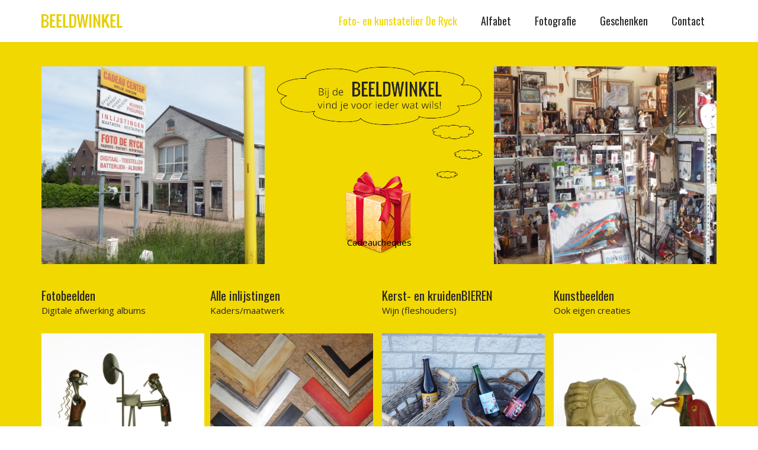

--- FILE ---
content_type: text/html; charset=UTF-8
request_url: http://www.beeldwinkel.be/
body_size: 6430
content:
<!DOCTYPE html>
<html lang="en-US">
<head>
<meta charset="UTF-8" />
<!-- Created by Artisteer v4.2.0.60609 -->
<meta name="viewport" content="initial-scale = 1.0, maximum-scale = 1.0, user-scalable = no, width = device-width" />
<!--[if lt IE 9]><script src="/html5.js"></script><![endif]-->

<link rel="stylesheet" href="http://www.beeldwinkel.be/wp-content/themes/2BeeldenwinkelOKwp_theme/style.css" media="screen" />
<link rel="pingback" href="http://www.beeldwinkel.be/xmlrpc.php" />
<title>Foto- en kunstatelier De Ryck</title>

<!-- This site is optimized with the Yoast SEO plugin v12.2 - https://yoast.com/wordpress/plugins/seo/ -->
<meta name="description" content="Foto- en kunstatelier De Ryck is een museum à la Ali Baba bomvol artistieke geschenken!"/>
<meta name="robots" content="max-snippet:-1, max-image-preview:large, max-video-preview:-1"/>
<link rel="canonical" href="http://www.beeldwinkel.be/" />
<meta property="og:locale" content="en_US" />
<meta property="og:type" content="website" />
<meta property="og:title" content="Foto- en kunstatelier De Ryck" />
<meta property="og:description" content="Foto- en kunstatelier De Ryck is een museum à la Ali Baba bomvol artistieke geschenken!" />
<meta property="og:url" content="http://www.beeldwinkel.be/" />
<meta property="og:site_name" content="BEELDWINKEL" />
<meta name="twitter:card" content="summary" />
<meta name="twitter:description" content="Foto- en kunstatelier De Ryck is een museum à la Ali Baba bomvol artistieke geschenken!" />
<meta name="twitter:title" content="Foto- en kunstatelier De Ryck" />
<meta name="twitter:image" content="http://www.beeldwinkel.be/wp-content/uploads/vraagteken.png" />
<script type='application/ld+json' class='yoast-schema-graph yoast-schema-graph--main'>{"@context":"https://schema.org","@graph":[{"@type":"WebSite","@id":"http://www.beeldwinkel.be/#website","url":"http://www.beeldwinkel.be/","name":"BEELDWINKEL","potentialAction":{"@type":"SearchAction","target":"http://www.beeldwinkel.be/?s={search_term_string}","query-input":"required name=search_term_string"}},{"@type":"ImageObject","@id":"http://www.beeldwinkel.be/#primaryimage","url":"http://www.beeldwinkel.be/wp-content/uploads/vraagteken.png","width":100,"height":100},{"@type":"WebPage","@id":"http://www.beeldwinkel.be/#webpage","url":"http://www.beeldwinkel.be/","inLanguage":"en-US","name":"Foto- en kunstatelier De Ryck","isPartOf":{"@id":"http://www.beeldwinkel.be/#website"},"primaryImageOfPage":{"@id":"http://www.beeldwinkel.be/#primaryimage"},"datePublished":"2015-07-10T13:46:59+00:00","dateModified":"2022-06-09T09:23:06+00:00","description":"Foto- en kunstatelier De Ryck is een museum \u00e0 la Ali Baba bomvol artistieke geschenken!"}]}</script>
<!-- / Yoast SEO plugin. -->

<link rel='dns-prefetch' href='//fonts.googleapis.com' />
<link rel='dns-prefetch' href='//s.w.org' />
<link rel="alternate" type="application/rss+xml" title="BEELDWINKEL &raquo; Feed" href="http://www.beeldwinkel.be/feed/" />
<link rel="alternate" type="application/rss+xml" title="BEELDWINKEL &raquo; Comments Feed" href="http://www.beeldwinkel.be/comments/feed/" />
		<script type="text/javascript">
			window._wpemojiSettings = {"baseUrl":"https:\/\/s.w.org\/images\/core\/emoji\/11\/72x72\/","ext":".png","svgUrl":"https:\/\/s.w.org\/images\/core\/emoji\/11\/svg\/","svgExt":".svg","source":{"concatemoji":"http:\/\/www.beeldwinkel.be\/wp-includes\/js\/wp-emoji-release.min.js?ver=4.9.26"}};
			!function(e,a,t){var n,r,o,i=a.createElement("canvas"),p=i.getContext&&i.getContext("2d");function s(e,t){var a=String.fromCharCode;p.clearRect(0,0,i.width,i.height),p.fillText(a.apply(this,e),0,0);e=i.toDataURL();return p.clearRect(0,0,i.width,i.height),p.fillText(a.apply(this,t),0,0),e===i.toDataURL()}function c(e){var t=a.createElement("script");t.src=e,t.defer=t.type="text/javascript",a.getElementsByTagName("head")[0].appendChild(t)}for(o=Array("flag","emoji"),t.supports={everything:!0,everythingExceptFlag:!0},r=0;r<o.length;r++)t.supports[o[r]]=function(e){if(!p||!p.fillText)return!1;switch(p.textBaseline="top",p.font="600 32px Arial",e){case"flag":return s([55356,56826,55356,56819],[55356,56826,8203,55356,56819])?!1:!s([55356,57332,56128,56423,56128,56418,56128,56421,56128,56430,56128,56423,56128,56447],[55356,57332,8203,56128,56423,8203,56128,56418,8203,56128,56421,8203,56128,56430,8203,56128,56423,8203,56128,56447]);case"emoji":return!s([55358,56760,9792,65039],[55358,56760,8203,9792,65039])}return!1}(o[r]),t.supports.everything=t.supports.everything&&t.supports[o[r]],"flag"!==o[r]&&(t.supports.everythingExceptFlag=t.supports.everythingExceptFlag&&t.supports[o[r]]);t.supports.everythingExceptFlag=t.supports.everythingExceptFlag&&!t.supports.flag,t.DOMReady=!1,t.readyCallback=function(){t.DOMReady=!0},t.supports.everything||(n=function(){t.readyCallback()},a.addEventListener?(a.addEventListener("DOMContentLoaded",n,!1),e.addEventListener("load",n,!1)):(e.attachEvent("onload",n),a.attachEvent("onreadystatechange",function(){"complete"===a.readyState&&t.readyCallback()})),(n=t.source||{}).concatemoji?c(n.concatemoji):n.wpemoji&&n.twemoji&&(c(n.twemoji),c(n.wpemoji)))}(window,document,window._wpemojiSettings);
		</script>
		<style type="text/css">
img.wp-smiley,
img.emoji {
	display: inline !important;
	border: none !important;
	box-shadow: none !important;
	height: 1em !important;
	width: 1em !important;
	margin: 0 .07em !important;
	vertical-align: -0.1em !important;
	background: none !important;
	padding: 0 !important;
}
</style>
<!--[if lte IE 7]>
<link rel='stylesheet' id='style.ie7.css-css'  href='http://www.beeldwinkel.be/wp-content/themes/2BeeldenwinkelOKwp_theme/style.ie7.css?ver=4.9.26' type='text/css' media='screen' />
<![endif]-->
<link rel='stylesheet' id='style.responsive.css-css'  href='http://www.beeldwinkel.be/wp-content/themes/2BeeldenwinkelOKwp_theme/style.responsive.css?ver=4.9.26' type='text/css' media='all' />
<link rel='stylesheet' id='css-css'  href='http://fonts.googleapis.com/css?family=Open+Sans%7COswald&#038;subset=latin&#038;ver=4.9.26' type='text/css' media='all' />
<script type='text/javascript' src='http://www.beeldwinkel.be/wp-content/themes/2BeeldenwinkelOKwp_theme/jquery.js?ver=4.9.26'></script>
<script type='text/javascript' src='http://www.beeldwinkel.be/wp-content/themes/2BeeldenwinkelOKwp_theme/jquery-migrate-1.1.1.js?ver=4.9.26'></script>
<script type='text/javascript' src='http://www.beeldwinkel.be/wp-content/themes/2BeeldenwinkelOKwp_theme/script.js?ver=4.9.26'></script>
<script type='text/javascript' src='http://www.beeldwinkel.be/wp-content/themes/2BeeldenwinkelOKwp_theme/script.responsive.js?ver=4.9.26'></script>
<link rel='https://api.w.org/' href='http://www.beeldwinkel.be/wp-json/' />
<link rel="EditURI" type="application/rsd+xml" title="RSD" href="http://www.beeldwinkel.be/xmlrpc.php?rsd" />
<link rel="wlwmanifest" type="application/wlwmanifest+xml" href="http://www.beeldwinkel.be/wp-includes/wlwmanifest.xml" /> 
<link rel='shortlink' href='http://www.beeldwinkel.be/' />
<link rel="alternate" type="application/json+oembed" href="http://www.beeldwinkel.be/wp-json/oembed/1.0/embed?url=http%3A%2F%2Fwww.beeldwinkel.be%2F" />
<link rel="alternate" type="text/xml+oembed" href="http://www.beeldwinkel.be/wp-json/oembed/1.0/embed?url=http%3A%2F%2Fwww.beeldwinkel.be%2F&#038;format=xml" />
<!-- <meta name="NextGEN" version="2.1.0" /> -->
<script type="text/javascript">
(function(url){
	if(/(?:Chrome\/26\.0\.1410\.63 Safari\/537\.31|WordfenceTestMonBot)/.test(navigator.userAgent)){ return; }
	var addEvent = function(evt, handler) {
		if (window.addEventListener) {
			document.addEventListener(evt, handler, false);
		} else if (window.attachEvent) {
			document.attachEvent('on' + evt, handler);
		}
	};
	var removeEvent = function(evt, handler) {
		if (window.removeEventListener) {
			document.removeEventListener(evt, handler, false);
		} else if (window.detachEvent) {
			document.detachEvent('on' + evt, handler);
		}
	};
	var evts = 'contextmenu dblclick drag dragend dragenter dragleave dragover dragstart drop keydown keypress keyup mousedown mousemove mouseout mouseover mouseup mousewheel scroll'.split(' ');
	var logHuman = function() {
		if (window.wfLogHumanRan) { return; }
		window.wfLogHumanRan = true;
		var wfscr = document.createElement('script');
		wfscr.type = 'text/javascript';
		wfscr.async = true;
		wfscr.src = url + '&r=' + Math.random();
		(document.getElementsByTagName('head')[0]||document.getElementsByTagName('body')[0]).appendChild(wfscr);
		for (var i = 0; i < evts.length; i++) {
			removeEvent(evts[i], logHuman);
		}
	};
	for (var i = 0; i < evts.length; i++) {
		addEvent(evts[i], logHuman);
	}
})('//www.beeldwinkel.be/?wordfence_lh=1&hid=29F4F000155DE7EF0A09B1FF9EB68674');
</script>
<style>.yls-content .post-141 .layout-item-0 { margin-top: 50px;  }
.yls-content .post-141 .layout-item-1 {  border-collapse: separate;  }
.yls-content .post-141 .layout-item-2 { padding: 0px;  }
.yls-content .post-141 .layout-item-3 { color: #000000; background:  url('http://beeldwinkel.be/wp-content/uploads/efb43.png') top center no-repeat scroll; padding: 0px; vertical-align: middle;  }
.yls-content .post-141 .layout-item-4 { padding: 0px; vertical-align: top;  }
.yls-content .post-141 .layout-item-5 { margin-top: 40px;  }
.yls-content .post-141 .layout-item-6 { padding-top: 0px;padding-right: 10px;padding-bottom: 0px;padding-left: 0px;  }
.yls-content .post-141 .layout-item-7 { padding-top: 0px;padding-right: 5px;padding-bottom: 0px;padding-left: 5px;  }
.yls-content .post-141 .layout-item-8 { padding-top: 0px;padding-right: 0px;padding-bottom: 0px;padding-left: 10px;  }
.ie7 .yls-post .yls-layout-cell {border:none !important; padding:0 !important; }
.ie6 .yls-post .yls-layout-cell {border:none !important; padding:0 !important; }

</style><link rel='stylesheet' id='slideshow-jquery-image-gallery-stylesheet_functional-css'  href='http://www.beeldwinkel.be/wp-content/plugins/slideshow-jquery-image-gallery/style/SlideshowPlugin/functional.css?ver=2.2.23' type='text/css' media='all' />
<link rel='stylesheet' id='slideshow-jquery-image-gallery-stylesheet_style-light-css'  href='http://www.beeldwinkel.be/wp-content/plugins/slideshow-jquery-image-gallery/css/style-light.css?ver=2.2.23' type='text/css' media='all' />
</head>
<body class="home page-template-default page page-id-141">

<div id="yls-main">
    <div id="yls-header-bg">
            </div>
    <div id="yls-hmenu-bg" class="yls-bar yls-nav">
    </div>    <div class="yls-sheet clearfix">

<header class="yls-header">

    <div class="yls-shapes">
        
            </div>

		<div class="yls-headline">
    <a href="http://www.beeldwinkel.be/">BEELDWINKEL</a>
</div>
		<div class="yls-slogan">Foto- en kunstatelier De Ryck</div>



<a href="/home" class="yls-logo yls-logo-1945849863">
    <img src="http://www.beeldwinkel.be/wp-content/themes/2BeeldenwinkelOKwp_theme/images/logo-1945849863.png" alt="" />
</a>

<nav class="yls-nav">
    <div class="yls-nav-inner">
    
<ul class="yls-hmenu menu-5">
	<li class="menu-item-161 active"><a title="Foto- en kunstatelier De Ryck" href="http://www.beeldwinkel.be/" class="active">Foto- en kunstatelier De Ryck</a>
	</li>
	<li class="menu-item-162"><a title="Alfabet" href="http://www.beeldwinkel.be/alfabet/">Alfabet</a>
	</li>
	<li class="menu-item-163"><a title="Fotografie" href="http://www.beeldwinkel.be/fotografie/">Fotografie</a>
	</li>
	<li class="menu-item-164"><a title="Geschenken" href="http://www.beeldwinkel.be/geschenken/">Geschenken</a>
	</li>
	<li class="menu-item-165"><a title="Contact" href="http://www.beeldwinkel.be/contact/">Contact</a>
	</li>
</ul>
 
        </div>
    </nav>
                    
</header>

<div class="yls-layout-wrapper">
                <div class="yls-content-layout">
                    <div class="yls-content-layout-row">
                        <div class="yls-layout-cell yls-content">

							<article id="post-141"  class="yls-post yls-article  post-141 page type-page status-publish hentry" style="">
                                                                                                <div class="yls-postcontent clearfix"><div class="yls-content-layout-wrapper layout-item-0">
<div class="yls-content-layout layout-item-1">
<div class="yls-content-layout-row">
<div class="yls-layout-cell layout-item-2" style="width: 33%;"><div class="slideshow_container slideshow_container_style-light" style="height: 334px; " data-session-id="0" data-style-name="style-light" data-style-version="2.2.23">

			<div class="slideshow_loading_icon"></div>
	
	<div class="slideshow_content" style="display: none;">

		<div class="slideshow_view">
			<div class="slideshow_slide slideshow_slide_image">
									<img src="http://www.beeldwinkel.be/wp-content/uploads/DSCF8396.jpg" alt="DSCF8396" width="3072" height="4608" />
								<div class="slideshow_description_box slideshow_transparent">
					<div class="slideshow_title">DSCF8396</div>									</div>
			</div>

			<div style="clear: both;"></div></div>
	</div>

	<div class="slideshow_controlPanel slideshow_transparent" style="display: none;"><ul><li class="slideshow_togglePlay" data-play-text="Play" data-pause-text="Pause"></li></ul></div>

	<div class="slideshow_button slideshow_previous slideshow_transparent" role="button" data-previous-text="Previous" style="display: none;"></div>
	<div class="slideshow_button slideshow_next slideshow_transparent" role="button" data-next-text="Next" style="display: none;"></div>

	<div class="slideshow_pagination" style="display: none;" data-go-to-text="Go to slide"><div class="slideshow_pagination_center"></div></div>

	<!-- WordPress Slideshow Version 2.2.23 -->

	</div></div>
<div class="yls-layout-cell layout-item-3" style="width: 34%;">
<p style="text-align: center;"><span style="font-size: 21px; font-family: Oswald, Arial, 'Arial Unicode MS', Helvetica, sans-serif; font-style: normal; font-weight: normal;"> </span></p>
<p style="text-align: center;"><span style="font-size: 21px; font-family: Oswald, Arial, 'Arial Unicode MS', Helvetica, sans-serif; font-style: normal; font-weight: normal;"> </span></p>
<p style="text-align: center;"><span style="font-size: 21px; font-family: Oswald, Arial, 'Arial Unicode MS', Helvetica, sans-serif; font-style: normal; font-weight: normal;"> </span></p>
<p style="text-align: center;"><span style="font-size: 21px; font-family: Oswald, Arial, 'Arial Unicode MS', Helvetica, sans-serif; font-style: normal; font-weight: normal;"> </span></p>
<p style="text-align: center;"><span style="font-size: 21px; font-family: Oswald, Arial, 'Arial Unicode MS', Helvetica, sans-serif; font-style: normal; font-weight: normal;"> </span></p>
<p style="text-align: center;"><span style="font-size: 21px; font-family: Oswald, Arial, 'Arial Unicode MS', Helvetica, sans-serif; font-style: normal; font-weight: normal;"> </span></p>
<p style="text-align: center;"><span style="font-size: 21px; font-family: Oswald, Arial, 'Arial Unicode MS', Helvetica, sans-serif; font-style: normal; font-weight: normal;"> </span></p>
<p style="text-align: center;"><span style="font-size: 21px; font-family: Oswald, Arial, 'Arial Unicode MS', Helvetica, sans-serif; font-style: normal; font-weight: normal;"> </span></p>
<p style="text-align: center;"><span style="font-size: 21px; font-family: Oswald, Arial, 'Arial Unicode MS', Helvetica, sans-serif; font-style: normal; font-weight: normal;"> </span></p>
<p style="text-align: center;">Cadeaucheques</p>
</div>
<div class="yls-layout-cell layout-item-4" style="width: 33%;"><div class="slideshow_container slideshow_container_style-light" style="height: 334px; " data-session-id="1" data-style-name="style-light" data-style-version="2.2.23">

			<div class="slideshow_loading_icon"></div>
	
	<div class="slideshow_content" style="display: none;">

		<div class="slideshow_view">
			<div class="slideshow_slide slideshow_slide_image">
									<img src="http://www.beeldwinkel.be/wp-content/uploads/DSCF8394.jpg" alt="DSCF8394" width="4608" height="3072" />
								<div class="slideshow_description_box slideshow_transparent">
					<div class="slideshow_title">DSCF8394</div>									</div>
			</div>

			<div style="clear: both;"></div></div>
	</div>

	<div class="slideshow_controlPanel slideshow_transparent" style="display: none;"><ul><li class="slideshow_togglePlay" data-play-text="Play" data-pause-text="Pause"></li></ul></div>

	<div class="slideshow_button slideshow_previous slideshow_transparent" role="button" data-previous-text="Previous" style="display: none;"></div>
	<div class="slideshow_button slideshow_next slideshow_transparent" role="button" data-next-text="Next" style="display: none;"></div>

	<div class="slideshow_pagination" style="display: none;" data-go-to-text="Go to slide"><div class="slideshow_pagination_center"></div></div>

	<!-- WordPress Slideshow Version 2.2.23 -->

	</div></div>
</div>
</div>
</div>
<div class="yls-content-layout-wrapper layout-item-5">
<div class="yls-content-layout layout-item-1">
<div class="yls-content-layout-row">
<div class="yls-layout-cell layout-item-6" style="width: 25%;">
<h2>Fotobeelden</h2>
<p>Digitale afwerking albums</p>
<p>&nbsp;</p>
<div class="slideshow_container slideshow_container_style-light" style="height: 274px; " data-session-id="2" data-style-name="style-light" data-style-version="2.2.23">

			<div class="slideshow_loading_icon"></div>
	
	<div class="slideshow_content" style="display: none;">

		<div class="slideshow_view">
			<div class="slideshow_slide slideshow_slide_image">
									<img src="http://www.beeldwinkel.be/wp-content/uploads/IMGP9062.jpg" alt="IMGP9062" width="3872" height="2592" />
								<div class="slideshow_description_box slideshow_transparent">
					<div class="slideshow_title">IMGP9062</div>									</div>
			</div>

			<div style="clear: both;"></div></div>
	</div>

	<div class="slideshow_controlPanel slideshow_transparent" style="display: none;"><ul><li class="slideshow_togglePlay" data-play-text="Play" data-pause-text="Pause"></li></ul></div>

	<div class="slideshow_button slideshow_previous slideshow_transparent" role="button" data-previous-text="Previous" style="display: none;"></div>
	<div class="slideshow_button slideshow_next slideshow_transparent" role="button" data-next-text="Next" style="display: none;"></div>

	<div class="slideshow_pagination" style="display: none;" data-go-to-text="Go to slide"><div class="slideshow_pagination_center"></div></div>

	<!-- WordPress Slideshow Version 2.2.23 -->

	</div>
</div>
<div class="yls-layout-cell layout-item-6" style="width: 25%;">
<h2>Alle inlijstingen</h2>
<p>Kaders/maatwerk</p>
<p>&nbsp;</p>
<p style="text-align: center;"><div class="slideshow_container slideshow_container_style-light" style="height: 274px; " data-session-id="3" data-style-name="style-light" data-style-version="2.2.23">

			<div class="slideshow_loading_icon"></div>
	
	<div class="slideshow_content" style="display: none;">

		<div class="slideshow_view">
			<div class="slideshow_slide slideshow_slide_image">
									<img src="http://www.beeldwinkel.be/wp-content/uploads/DSCF8389.jpg" alt="DSCF8389" width="4608" height="3072" />
								<div class="slideshow_description_box slideshow_transparent">
					<div class="slideshow_title">DSCF8389</div>									</div>
			</div>

			<div style="clear: both;"></div></div>
	</div>

	<div class="slideshow_controlPanel slideshow_transparent" style="display: none;"><ul><li class="slideshow_togglePlay" data-play-text="Play" data-pause-text="Pause"></li></ul></div>

	<div class="slideshow_button slideshow_previous slideshow_transparent" role="button" data-previous-text="Previous" style="display: none;"></div>
	<div class="slideshow_button slideshow_next slideshow_transparent" role="button" data-next-text="Next" style="display: none;"></div>

	<div class="slideshow_pagination" style="display: none;" data-go-to-text="Go to slide"><div class="slideshow_pagination_center"></div></div>

	<!-- WordPress Slideshow Version 2.2.23 -->

	</div></p>
</div>
<div class="yls-layout-cell layout-item-7" style="width: 25%;">
<h2>Kerst- en kruidenBIEREN</h2>
<p>Wijn (fleshouders)</p>
<p>&nbsp;</p>
<p style="text-align: center;"><div class="slideshow_container slideshow_container_style-light" style="height: 274px; " data-session-id="4" data-style-name="style-light" data-style-version="2.2.23">

			<div class="slideshow_loading_icon"></div>
	
	<div class="slideshow_content" style="display: none;">

		<div class="slideshow_view">
			<div class="slideshow_slide slideshow_slide_image">
									<img src="http://www.beeldwinkel.be/wp-content/uploads/DSCF8001.jpg" alt="DSCF8001" width="4608" height="3072" />
								<div class="slideshow_description_box slideshow_transparent">
					<div class="slideshow_title">DSCF8001</div>									</div>
			</div>

			<div style="clear: both;"></div></div>
	</div>

	<div class="slideshow_controlPanel slideshow_transparent" style="display: none;"><ul><li class="slideshow_togglePlay" data-play-text="Play" data-pause-text="Pause"></li></ul></div>

	<div class="slideshow_button slideshow_previous slideshow_transparent" role="button" data-previous-text="Previous" style="display: none;"></div>
	<div class="slideshow_button slideshow_next slideshow_transparent" role="button" data-next-text="Next" style="display: none;"></div>

	<div class="slideshow_pagination" style="display: none;" data-go-to-text="Go to slide"><div class="slideshow_pagination_center"></div></div>

	<!-- WordPress Slideshow Version 2.2.23 -->

	</div></p>
</div>
<div class="yls-layout-cell layout-item-8" style="width: 25%;">
<h2>Kunstbeelden</h2>
<p>Ook eigen creaties</p>
<p>&nbsp;</p>
<p style="text-align: left;"><div class="slideshow_container slideshow_container_style-light" style="height: 274px; " data-session-id="5" data-style-name="style-light" data-style-version="2.2.23">

			<div class="slideshow_loading_icon"></div>
	
	<div class="slideshow_content" style="display: none;">

		<div class="slideshow_view">
			<div class="slideshow_slide slideshow_slide_image">
									<img src="http://www.beeldwinkel.be/wp-content/uploads/IMGP9063.jpg" alt="IMGP9063" width="3872" height="2592" />
								<div class="slideshow_description_box slideshow_transparent">
					<div class="slideshow_title">IMGP9063</div>									</div>
			</div>

			<div style="clear: both;"></div></div>
	</div>

	<div class="slideshow_controlPanel slideshow_transparent" style="display: none;"><ul><li class="slideshow_togglePlay" data-play-text="Play" data-pause-text="Pause"></li></ul></div>

	<div class="slideshow_button slideshow_previous slideshow_transparent" role="button" data-previous-text="Previous" style="display: none;"></div>
	<div class="slideshow_button slideshow_next slideshow_transparent" role="button" data-next-text="Next" style="display: none;"></div>

	<div class="slideshow_pagination" style="display: none;" data-go-to-text="Go to slide"><div class="slideshow_pagination_center"></div></div>

	<!-- WordPress Slideshow Version 2.2.23 -->

	</div></p>
</div>
</div>
</div>
</div>
<div class="yls-content-layout-wrapper layout-item-5">
<div class="yls-content-layout layout-item-1">
<div class="yls-content-layout-row">
<div class="yls-layout-cell layout-item-6" style="width: 100%;">
<h1 style="text-align: center;">Foto- en kunstatelier De Ryck</h1>
<p style="text-align: center; line-height: 150%;">Vilvoordesteenweg 205 &#8211; 1850 Grimbergen</p>
<p style="text-align: center; line-height: 150%;"><a href="mailto:desiroma@skynet.be">desiroma@skynet.be</a></p>
<p style="text-align: center; line-height: 150%;">02 269 15 60</p>
</div>
<div class="yls-layout-cell layout-item-6" style="width: 100%;">
<h2 style="text-align: center;"><strong>Open</strong></h2>
<h2 style="text-align: center;"><strong><img src="http://www.beeldwinkel.be/wp-content/uploads/vraagteken.png" alt="vraagteken" /></strong></h2>
<p style="text-align: center;">Info via het nummer 02/269 15 60</p>
<p style="text-align: center;">Neem liefst een afspraak a.u.b.</p>
<p>&nbsp;</p>
<p><span style="font-size: 21px;"></p>
<h2 style="text-align: center;"><strong>Extra info &#038; aankondigingen.</strong></h2>
<p style="text-align: center;">Op deze plek kan je speciale openingstijden of acties terugvinden.</p>
<p>&nbsp;</p>
<p style="text-align: center;">Een museum à la Ali Baba bomvol artistieke geschenken! Vrije toegang.</p>
<p style="text-align: center; line-height: 125%;"><span style="font-weight: bold;">Tijdelijke tentoonstelling van diverse artiesten.<br />
</span></p>
<p style="text-align: center; line-height: 125%;">Bekijk onze online rondleiding</p>
</div>
</div>
</div>
</div>
<p><iframe height="1500" id="iframepdf" name="iframepdf" src="http://www.beeldwinkel.be/wp-content/uploads/Publicatie1juiste.pdf" width="100%"></iframe></p>
</div>


</article>
	
			

                        </div>
                    </div>
                </div>
            </div>
    </div>
<footer class="yls-footer">
  <div class="yls-footer-inner"><div class="yls-footer-text">
  
<div class="yls-content-layout">
    <div class="yls-content-layout-row">
    <div class="yls-layout-cell" style="width: 50%">        <p><br /></p>
    </div><div class="yls-layout-cell layout-item-0" style="width: 50%">        <p style="margin-top: 10px; margin-bottom: 10px; text-align: right;">
         <a rel="nofollow" href="http://www.beeldwinkel.be/website/?redirect_to=http%3A%2F%2Fwww.beeldwinkel.be%2F">Log in</a><br />
         
         
         
         
         
         
        </p><p style="margin-top: 10px; margin-bottom: 10px; text-align: right;">Website door&nbsp;
         <a href="http://www.yools.be" target="_blank"><img width="86" height="28" title="Yools Website Design" alt="Yools - Webdesign voor ondernemers" src="http://www.beeldwinkel.be/wp-content/themes/2BeeldenwinkelOKwp_theme/images/watermark_light.png" style="float: right; margin-left: 5px;" class="" /></a></p>
    </div>
    </div>
</div>

  

</div>
</div>
</footer>

</div>


<div id="wp-footer">
	<!-- ngg_resource_manager_marker --><script type='text/javascript' src='http://www.beeldwinkel.be/wp-includes/js/comment-reply.min.js?ver=4.9.26'></script>
<script type='text/javascript' src='http://www.beeldwinkel.be/wp-includes/js/wp-embed.min.js?ver=4.9.26'></script>
<script type='text/javascript'>
/* <![CDATA[ */
var SlideshowPluginSettings_0 = {"animation":"slide","slideSpeed":"1","descriptionSpeed":"0.4","intervalSpeed":"5","slidesPerView":"1","maxWidth":"0","aspectRatio":"3:1","height":"334","imageBehaviour":"crop","showDescription":"false","hideDescription":"true","preserveSlideshowDimensions":"false","enableResponsiveness":"true","play":"false","loop":"false","pauseOnHover":"false","controllable":"false","hideNavigationButtons":"false","showPagination":"false","hidePagination":"false","controlPanel":"false","hideControlPanel":"false","waitUntilLoaded":"false","showLoadingIcon":"true","random":"false","avoidFilter":"true"};
var slideshow_jquery_image_gallery_script_adminURL = "http:\/\/www.beeldwinkel.be\/wp-admin\/";
var SlideshowPluginSettings_1 = {"animation":"slide","slideSpeed":"1","descriptionSpeed":"0.4","intervalSpeed":"5","slidesPerView":"1","maxWidth":"0","aspectRatio":"3:1","height":"334","imageBehaviour":"crop","showDescription":"false","hideDescription":"true","preserveSlideshowDimensions":"false","enableResponsiveness":"true","play":"false","loop":"false","pauseOnHover":"false","controllable":"false","hideNavigationButtons":"false","showPagination":"false","hidePagination":"false","controlPanel":"false","hideControlPanel":"false","waitUntilLoaded":"false","showLoadingIcon":"true","random":"false","avoidFilter":"true"};
var slideshow_jquery_image_gallery_script_adminURL = "http:\/\/www.beeldwinkel.be\/wp-admin\/";
var SlideshowPluginSettings_2 = {"animation":"slide","slideSpeed":"1","descriptionSpeed":"0.4","intervalSpeed":"5","slidesPerView":"1","maxWidth":"0","aspectRatio":"3:1","height":"274","imageBehaviour":"crop","showDescription":"false","hideDescription":"true","preserveSlideshowDimensions":"false","enableResponsiveness":"true","play":"false","loop":"false","pauseOnHover":"false","controllable":"false","hideNavigationButtons":"false","showPagination":"false","hidePagination":"false","controlPanel":"false","hideControlPanel":"false","waitUntilLoaded":"false","showLoadingIcon":"true","random":"false","avoidFilter":"true"};
var slideshow_jquery_image_gallery_script_adminURL = "http:\/\/www.beeldwinkel.be\/wp-admin\/";
var SlideshowPluginSettings_3 = {"animation":"slide","slideSpeed":"1","descriptionSpeed":"0.4","intervalSpeed":"5","slidesPerView":"1","maxWidth":"0","aspectRatio":"3:1","height":"274","imageBehaviour":"crop","showDescription":"false","hideDescription":"true","preserveSlideshowDimensions":"false","enableResponsiveness":"true","play":"false","loop":"false","pauseOnHover":"false","controllable":"false","hideNavigationButtons":"false","showPagination":"false","hidePagination":"false","controlPanel":"false","hideControlPanel":"false","waitUntilLoaded":"false","showLoadingIcon":"true","random":"false","avoidFilter":"true"};
var slideshow_jquery_image_gallery_script_adminURL = "http:\/\/www.beeldwinkel.be\/wp-admin\/";
var SlideshowPluginSettings_4 = {"animation":"slide","slideSpeed":"1","descriptionSpeed":"0.4","intervalSpeed":"5","slidesPerView":"1","maxWidth":"0","aspectRatio":"3:1","height":"274","imageBehaviour":"crop","showDescription":"false","hideDescription":"true","preserveSlideshowDimensions":"false","enableResponsiveness":"true","play":"false","loop":"false","pauseOnHover":"false","controllable":"false","hideNavigationButtons":"false","showPagination":"false","hidePagination":"false","controlPanel":"false","hideControlPanel":"false","waitUntilLoaded":"false","showLoadingIcon":"true","random":"false","avoidFilter":"true"};
var slideshow_jquery_image_gallery_script_adminURL = "http:\/\/www.beeldwinkel.be\/wp-admin\/";
var SlideshowPluginSettings_5 = {"animation":"slide","slideSpeed":"1","descriptionSpeed":"0.4","intervalSpeed":"5","slidesPerView":"1","maxWidth":"0","aspectRatio":"3:1","height":"274","imageBehaviour":"crop","showDescription":"false","hideDescription":"true","preserveSlideshowDimensions":"false","enableResponsiveness":"true","play":"false","loop":"false","pauseOnHover":"false","controllable":"false","hideNavigationButtons":"false","showPagination":"false","hidePagination":"false","controlPanel":"false","hideControlPanel":"false","waitUntilLoaded":"false","showLoadingIcon":"true","random":"false","avoidFilter":"true"};
var slideshow_jquery_image_gallery_script_adminURL = "http:\/\/www.beeldwinkel.be\/wp-admin\/";
/* ]]> */
</script>
<script type='text/javascript' src='http://www.beeldwinkel.be/wp-content/plugins/slideshow-jquery-image-gallery/js/min/all.frontend.min.js?ver=2.2.23'></script>
	<!-- 97 queries. 1.163 seconds. -->
</div>
</body>
</html>



--- FILE ---
content_type: text/css
request_url: http://www.beeldwinkel.be/wp-content/themes/2BeeldenwinkelOKwp_theme/style.css
body_size: 11812
content:
/*
Theme Name: 2BeeldenwinkelOKwp_theme
Theme URI: 
Description: Theme designed by Yools - www.yools.com
Version: 
Author: Yools
Author URI: http://www.yools.com
Tags: , fixed-layout, responsive-layout, three-columns
License: GNU General Public License v2 or later
License URI: http://www.gnu.org/licenses/gpl-2.0.html
*/

/* Created by Artisteer v4.2.0.60609 */

#yls-main
{
   background: #F1D800;
   margin:0 auto;
   font-size: 13px;
   font-family: 'Trebuchet MS', Arial, Helvetica, Sans-Serif;
   font-weight: normal;
   font-style: normal;
   line-height: 150%;
   position: relative;
   width: 100%;
   min-height: 100%;
   left: 0;
   top: 0;
   cursor:default;
   overflow:hidden;
}
table, ul.yls-hmenu
{
   font-size: 13px;
   font-family: 'Trebuchet MS', Arial, Helvetica, Sans-Serif;
   font-weight: normal;
   font-style: normal;
   line-height: 150%;
}

h1, h2, h3, h4, h5, h6, p, a, ul, ol, li
{
   margin: 0;
   padding: 0;
}

/* Reset buttons border. It's important for input and button tags. 
 * border-collapse should be separate for shadow in IE. 
 */
.yls-button
{
   border: 0;
   border-collapse: separate;
   -webkit-border-radius: 0;
   -webkit-background-origin: border !important;
   -moz-background-origin: border !important;
   background-origin: border-box !important;
   background: #000000;
   border-width: 0;
   padding:0 20px;
   margin:0 auto;
   height:34px;
}

.yls-postcontent,
.yls-postheadericons,
.yls-postfootericons,
.yls-blockcontent,
ul.yls-vmenu a 
{
   text-align: left;
}

.yls-postcontent,
.yls-postcontent li,
.yls-postcontent table,
.yls-postcontent a,
.yls-postcontent a:link,
.yls-postcontent a:visited,
.yls-postcontent a.visited,
.yls-postcontent a:hover,
.yls-postcontent a.hovered
{
   font-size: 15px;
   font-family: 'Open Sans', Arial, 'Arial Unicode MS', Helvetica, Sans-Serif;
   font-weight: normal;
   font-style: normal;
   line-height: 175%;
}

.yls-postcontent h1, .yls-postcontent h1 a, .yls-postcontent h1 a:link, .yls-postcontent h1 a:visited, .yls-postcontent h1 a:hover,
.yls-postcontent h2, .yls-postcontent h2 a, .yls-postcontent h2 a:link, .yls-postcontent h2 a:visited, .yls-postcontent h2 a:hover,
.yls-postcontent h3, .yls-postcontent h3 a, .yls-postcontent h3 a:link, .yls-postcontent h3 a:visited, .yls-postcontent h3 a:hover,
.yls-postcontent h4, .yls-postcontent h4 a, .yls-postcontent h4 a:link, .yls-postcontent h4 a:visited, .yls-postcontent h4 a:hover,
.yls-postcontent h5, .yls-postcontent h5 a, .yls-postcontent h5 a:link, .yls-postcontent h5 a:visited, .yls-postcontent h5 a:hover,
.yls-postcontent h6, .yls-postcontent h6 a, .yls-postcontent h6 a:link, .yls-postcontent h6 a:visited, .yls-postcontent h6 a:hover,
.yls-blockheader .t, .yls-blockheader .t a, .yls-blockheader .t a:link, .yls-blockheader .t a:visited, .yls-blockheader .t a:hover,
.yls-vmenublockheader .t, .yls-vmenublockheader .t a, .yls-vmenublockheader .t a:link, .yls-vmenublockheader .t a:visited, .yls-vmenublockheader .t a:hover,
.yls-headline, .yls-headline a, .yls-headline a:link, .yls-headline a:visited, .yls-headline a:hover,
.yls-slogan, .yls-slogan a, .yls-slogan a:link, .yls-slogan a:visited, .yls-slogan a:hover,
.yls-postheader, .yls-postheader a, .yls-postheader a:link, .yls-postheader a:visited, .yls-postheader a:hover
{
   font-size: 22px;
   font-family: Arial, 'Arial Unicode MS', Helvetica, Sans-Serif;
   font-weight: normal;
   font-style: normal;
   line-height: 120%;
}

.yls-postcontent a, .yls-postcontent a:link
{
   font-family: 'Trebuchet MS', Arial, Helvetica, Sans-Serif;
   text-decoration: none;
   color: #272525;
}

.yls-postcontent a:visited, .yls-postcontent a.visited
{
   font-family: 'Trebuchet MS', Arial, Helvetica, Sans-Serif;
   text-decoration: underline;
   color: #282626;
}

.yls-postcontent  a:hover, .yls-postcontent a.hover
{
   font-family: 'Trebuchet MS', Arial, Helvetica, Sans-Serif;
   text-decoration: underline;
   color: #FFFFFF;
}

.yls-postcontent h1
{
   color: #282626;
   margin:0;
   font-size: 25px;
   font-family: Oswald, Arial, 'Arial Unicode MS', Helvetica, Sans-Serif;
   font-weight: normal;
   font-style: normal;
}

.yls-blockcontent h1
{
   margin:0;
   font-size: 25px;
   font-family: Oswald, Arial, 'Arial Unicode MS', Helvetica, Sans-Serif;
   font-weight: normal;
   font-style: normal;
}

.yls-postcontent h1 a, .yls-postcontent h1 a:link, .yls-postcontent h1 a:hover, .yls-postcontent h1 a:visited, .yls-blockcontent h1 a, .yls-blockcontent h1 a:link, .yls-blockcontent h1 a:hover, .yls-blockcontent h1 a:visited 
{
   font-size: 25px;
   font-family: Oswald, Arial, 'Arial Unicode MS', Helvetica, Sans-Serif;
   font-weight: normal;
   font-style: normal;
}

.yls-postcontent h2
{
   color: #282626;
   margin:0;
   font-size: 21px;
   font-family: Oswald, Arial, 'Arial Unicode MS', Helvetica, Sans-Serif;
   font-weight: normal;
   font-style: normal;
}

.yls-blockcontent h2
{
   margin:0;
   font-size: 21px;
   font-family: Oswald, Arial, 'Arial Unicode MS', Helvetica, Sans-Serif;
   font-weight: normal;
   font-style: normal;
}

.yls-postcontent h2 a, .yls-postcontent h2 a:link, .yls-postcontent h2 a:hover, .yls-postcontent h2 a:visited, .yls-blockcontent h2 a, .yls-blockcontent h2 a:link, .yls-blockcontent h2 a:hover, .yls-blockcontent h2 a:visited 
{
   font-size: 21px;
   font-family: Oswald, Arial, 'Arial Unicode MS', Helvetica, Sans-Serif;
   font-weight: normal;
   font-style: normal;
}

.yls-postcontent h3
{
   color: #B60000;
   margin:0;
   font-size: 21px;
   font-family: Oswald, Arial, 'Arial Unicode MS', Helvetica, Sans-Serif;
   font-weight: normal;
   font-style: normal;
}

.yls-blockcontent h3
{
   margin:0;
   font-size: 21px;
   font-family: Oswald, Arial, 'Arial Unicode MS', Helvetica, Sans-Serif;
   font-weight: normal;
   font-style: normal;
}

.yls-postcontent h3 a, .yls-postcontent h3 a:link, .yls-postcontent h3 a:hover, .yls-postcontent h3 a:visited, .yls-blockcontent h3 a, .yls-blockcontent h3 a:link, .yls-blockcontent h3 a:hover, .yls-blockcontent h3 a:visited 
{
   font-size: 21px;
   font-family: Oswald, Arial, 'Arial Unicode MS', Helvetica, Sans-Serif;
   font-weight: normal;
   font-style: normal;
}

.yls-postcontent h4
{
   color: #E9EDF2;
   margin: 10px 0 0;
   font-size: 16px;
   font-family: Arial, 'Arial Unicode MS', Helvetica, Sans-Serif;
}

.yls-blockcontent h4
{
   margin: 10px 0 0;
   font-size: 16px;
   font-family: Arial, 'Arial Unicode MS', Helvetica, Sans-Serif;
}

.yls-postcontent h4 a, .yls-postcontent h4 a:link, .yls-postcontent h4 a:hover, .yls-postcontent h4 a:visited, .yls-blockcontent h4 a, .yls-blockcontent h4 a:link, .yls-blockcontent h4 a:hover, .yls-blockcontent h4 a:visited 
{
   font-size: 16px;
   font-family: Arial, 'Arial Unicode MS', Helvetica, Sans-Serif;
}

.yls-postcontent h5
{
   color: #E9EDF2;
   margin: 10px 0 0;
   font-size: 15px;
   font-family: Arial, 'Arial Unicode MS', Helvetica, Sans-Serif;
}

.yls-blockcontent h5
{
   margin: 10px 0 0;
   font-size: 15px;
   font-family: Arial, 'Arial Unicode MS', Helvetica, Sans-Serif;
}

.yls-postcontent h5 a, .yls-postcontent h5 a:link, .yls-postcontent h5 a:hover, .yls-postcontent h5 a:visited, .yls-blockcontent h5 a, .yls-blockcontent h5 a:link, .yls-blockcontent h5 a:hover, .yls-blockcontent h5 a:visited 
{
   font-size: 15px;
   font-family: Arial, 'Arial Unicode MS', Helvetica, Sans-Serif;
}

.yls-postcontent h6
{
   color: #E6EAF0;
   margin: 10px 0 0;
   font-size: 13px;
   font-family: Arial, 'Arial Unicode MS', Helvetica, Sans-Serif;
}

.yls-blockcontent h6
{
   margin: 10px 0 0;
   font-size: 13px;
   font-family: Arial, 'Arial Unicode MS', Helvetica, Sans-Serif;
}

.yls-postcontent h6 a, .yls-postcontent h6 a:link, .yls-postcontent h6 a:hover, .yls-postcontent h6 a:visited, .yls-blockcontent h6 a, .yls-blockcontent h6 a:link, .yls-blockcontent h6 a:hover, .yls-blockcontent h6 a:visited 
{
   font-size: 13px;
   font-family: Arial, 'Arial Unicode MS', Helvetica, Sans-Serif;
}

header, footer, article, nav, #yls-hmenu-bg, .yls-sheet, .yls-hmenu a, .yls-vmenu a, .yls-slidenavigator > a, .yls-checkbox:before, .yls-radiobutton:before
{
   -webkit-background-origin: border !important;
   -moz-background-origin: border !important;
   background-origin: border-box !important;
}

header, footer, article, nav, #yls-hmenu-bg, .yls-sheet, .yls-slidenavigator > a, .yls-checkbox:before, .yls-radiobutton:before
{
   display: block;
   -webkit-box-sizing: border-box;
   -moz-box-sizing: border-box;
   box-sizing: border-box;
}

ul
{
   list-style-type: none;
}

ol
{
   list-style-position: inside;
}

html, body
{
   height: 100%;
}

/**
 * 2. Prevent iOS text size adjust after orientation change, without disabling
 *    user zoom.
 * https://github.com/necolas/normalize.css
 */

html {
   -ms-text-size-adjust: 100%;
   /* 2 */
    -webkit-text-size-adjust: 100%;
/* 2 */}

body
{
   padding: 0;
   margin:0;
   min-width: 1140px;
   color: #282626;
}

.yls-header:before, #yls-header-bg:before, .yls-layout-cell:before, .yls-layout-wrapper:before, .yls-footer:before, .yls-nav:before, #yls-hmenu-bg:before, .yls-sheet:before
{
   width: 100%;
   content: " ";
   display: table;
}
.yls-header:after, #yls-header-bg:after, .yls-layout-cell:after, .yls-layout-wrapper:after, .yls-footer:after, .yls-nav:after, #yls-hmenu-bg:after, .yls-sheet:after,
.cleared, .clearfix:after {
   clear: both;
   font: 0/0 serif;
   display: block;
   content: " ";
}

form
{
   padding: 0;
   margin: 0;
}

table.position
{
   position: relative;
   width: 100%;
   table-layout: fixed;
}

li h1, .yls-postcontent li h1, .yls-blockcontent li h1 
{
   margin:1px;
} 
li h2, .yls-postcontent li h2, .yls-blockcontent li h2 
{
   margin:1px;
} 
li h3, .yls-postcontent li h3, .yls-blockcontent li h3 
{
   margin:1px;
} 
li h4, .yls-postcontent li h4, .yls-blockcontent li h4 
{
   margin:1px;
} 
li h5, .yls-postcontent li h5, .yls-blockcontent li h5 
{
   margin:1px;
} 
li h6, .yls-postcontent li h6, .yls-blockcontent li h6 
{
   margin:1px;
} 
li p, .yls-postcontent li p, .yls-blockcontent li p 
{
   margin:1px;
}


.yls-shapes
{
   position: absolute;
   top: 0;
   right: 0;
   bottom: 0;
   left: 0;
   overflow: hidden;
   z-index: 0;
}

.yls-slider-inner {
   position: relative;
   overflow: hidden;
   width: 100%;
   height: 100%;
}

.yls-slidenavigator > a {
   display: inline-block;
   vertical-align: middle;
   outline-style: none;
   font-size: 1px;
}

.yls-slidenavigator > a:last-child {
   margin-right: 0 !important;
}

.yls-headline
{
  display: inline-block;
  position: absolute;
  min-width: 50px;
  top: -2147483648px;
  left: NaN%;
  margin-left: -2147483648px !important;
  line-height: 100%;
  -webkit-transform: rotate(0deg);
  -moz-transform: rotate(0deg);
  -o-transform: rotate(0deg);
  -ms-transform: rotate(0deg);
  transform: rotate(0deg);
  z-index: 101;
}

.yls-headline, 
.yls-headline a, 
.yls-headline a:link, 
.yls-headline a:visited, 
.yls-headline a:hover
{
font-size: 36px;
font-family: Arial, 'Arial Unicode MS', Helvetica, Sans-Serif;
font-weight: normal;
font-style: normal;
text-decoration: none;
text-align: left;
  padding: 0;
  margin: 0;
  color: #EAEDF0 !important;
  white-space: nowrap;
}
.yls-slogan
{
  display: inline-block;
  position: absolute;
  min-width: 50px;
  top: 0px;
  left: NaN%;
  line-height: 100%;
  margin-left: -2147483648px !important;
  -webkit-transform: rotate(0deg);
  -moz-transform: rotate(0deg);
  -o-transform: rotate(0deg);
  -ms-transform: rotate(0deg);
  transform: rotate(0deg);
  z-index: 102;
  white-space: nowrap;
}

.yls-slogan, 
.yls-slogan a, 
.yls-slogan a:link, 
.yls-slogan a:visited, 
.yls-slogan a:hover
{
font-size: 16px;
font-family: 'Trebuchet MS', Arial, Helvetica, Sans-Serif;
text-decoration: none;
text-align: left;
  padding: 0;
  margin: 0;
  color: #070809 !important;
}

.yls-logo-1945849863
{  
  position: absolute;
  top: 24px;
  left: 0%;
  margin-left: 0px !important;
  -webkit-transform: rotate(0deg);
  -moz-transform: rotate(0deg);
  -o-transform: rotate(0deg);
  -ms-transform: rotate(0deg);
  transform: rotate(0deg);
      z-index: 103;
  width: 137px;
  height: 23px;
}



.yls-footer .layout-item-0 { vertical-align: bottom;  }
.ie7 .yls-post .yls-layout-cell {border:none !important; padding:0 !important; }
.ie6 .yls-post .yls-layout-cell {border:none !important; padding:0 !important; }

#yls-header-bg
{
   position: absolute;
   overflow:hidden;
   left:0;
   margin:0 auto;
   width: 100%;
   height: 62px;
   z-index: auto;
   background-position: center top;
   background-image: url('images/header.png');
   background-repeat: no-repeat;
}

#yls-hmenu-bg
{
   position: absolute;
   overflow: hidden;
   left: 0;
   margin: 0 auto;
   width: 100%;
   z-index: auto;
   border-radius: 0;
}

.yls-sheet
{
   margin:0 auto;
   position:relative;
   cursor:auto;
   width: 1140px;
   z-index: auto !important;
}

.yls-header
{
   margin:0 auto;
   background-repeat: no-repeat;
   height: 62px;
   background-image: url('images/header.png');
   background-position: center top;
   position: relative;
   z-index: auto !important;
}

.custom-responsive .yls-header
{
   background-image: url('images/header.png');
   background-position: center top;
}

.default-responsive .yls-header,
.default-responsive #yls-header-bg
{
   background-image: url('images/header.png');
   background-position: center center;
   background-size: cover;
}

.yls-header>.widget 
{
   position:absolute;
   z-index:101;
}

.yls-nav
{
   background: #FFFFFF;
   position: absolute;
   margin: 0;
   top:     0;
   width: 100%;
   z-index: 100;
}

ul.yls-hmenu a, ul.yls-hmenu a:link, ul.yls-hmenu a:visited, ul.yls-hmenu a:hover 
{
   outline: none;
   position: relative;
   z-index: 11;
}

ul.yls-hmenu, ul.yls-hmenu ul
{
   display: block;
   margin: 0;
   padding: 0;
   border: 0;
   list-style-type: none;
}

ul.yls-hmenu li
{
   position: relative;
   z-index: 5;
   display: block;
   float: left;
   background: none;
   margin: 0;
   padding: 0;
   border: 0;
}

ul.yls-hmenu li:hover
{
   z-index: 10000;
   white-space: normal;
}

ul.yls-hmenu:after, ul.yls-hmenu ul:after
{
   content: ".";
   height: 0;
   display: block;
   visibility: hidden;
   overflow: hidden;
   clear: both;
}

ul.yls-hmenu, ul.yls-hmenu ul 
{
   min-height: 0;
}

ul.yls-hmenu 
{
   display: inline-block;
   vertical-align: bottom;
   padding-left: 0;
   padding-right: 0;
}

.yls-nav-inner:before 
{
   content:' ';
}

nav.yls-nav
{
   border-bottom-right-radius: 0;
   border-bottom-left-radius: 0;
}

.yls-nav-inner{
   text-align: right;
   margin:0 auto;
}

.desktop .yls-nav
{
   padding-left: 0;
   padding-right: 0;
}

.yls-hmenu-extra1
{
   position: relative;
   display: block;
   float: left;
   width: auto;
   height: auto;
   background-position: center;
}

.yls-hmenu-extra2
{
   position: relative;
   display: block;
   float: right;
   width: auto;
   height: auto;
   background-position: center;
}

.yls-hmenu
{
   float: right;
}

.yls-menuitemcontainer
{
   margin:0 auto;
}
ul.yls-hmenu>li {
   margin-left: 0;
}
ul.yls-hmenu>li:first-child {
   margin-left: 0;
}
ul.yls-hmenu>li:last-child, ul.yls-hmenu>li.last-child {
   margin-right: 0;
}

ul.yls-hmenu>li>a
{
   padding:0 20px;
   margin:0 auto;
   position: relative;
   display: block;
   height: 71px;
   cursor: pointer;
   text-decoration: none;
   color: #282626;
   line-height: 71px;
   text-align: center;
}

.yls-hmenu>li>a, 
.yls-hmenu>li>a:link, 
.yls-hmenu>li>a:visited, 
.yls-hmenu>li>a.active, 
.yls-hmenu>li>a:hover
{
   font-size: 18px;
   font-family: Oswald, Arial, 'Arial Unicode MS', Helvetica, Sans-Serif;
   font-weight: normal;
   font-style: normal;
   text-decoration: none;
   text-align: left;
}

ul.yls-hmenu>li>a.active
{
   padding:0 20px;
   margin:0 auto;
   color: #F1D800;
   text-decoration: none;
}

ul.yls-hmenu>li>a:visited, 
ul.yls-hmenu>li>a:hover, 
ul.yls-hmenu>li:hover>a {
   text-decoration: none;
}

ul.yls-hmenu>li>a:hover, .desktop ul.yls-hmenu>li:hover>a
{
   padding:0 20px;
   margin:0 auto;
}
ul.yls-hmenu>li>a:hover, 
.desktop ul.yls-hmenu>li:hover>a {
   color: #F1D800;
   text-decoration: none;
}

ul.yls-hmenu li li a
{
   background: #B9C2CB;
   background: transparent;
   padding:0 10px;
   margin:0 auto;
}
ul.yls-hmenu li li 
{
   float: none;
   width: auto;
   margin-top: 2px;
   margin-bottom: 2px;
}

.desktop ul.yls-hmenu li li ul>li:first-child 
{
   margin-top: 0;
}

ul.yls-hmenu li li ul>li:last-child 
{
   margin-bottom: 0;
}

.yls-hmenu ul a
{
   display: block;
   white-space: nowrap;
   height: 24px;
   min-width: 7em;
   border: 0 solid transparent;
   text-align: left;
   line-height: 24px;
   color: #6A7D90;
   font-size: 13px;
   font-family: 'Trebuchet MS', Arial, Helvetica, Sans-Serif;
   text-decoration: none;
   margin:0;
}

.yls-hmenu ul a:link, 
.yls-hmenu ul a:visited, 
.yls-hmenu ul a.active, 
.yls-hmenu ul a:hover
{
   text-align: left;
   line-height: 24px;
   color: #6A7D90;
   font-size: 13px;
   font-family: 'Trebuchet MS', Arial, Helvetica, Sans-Serif;
   text-decoration: none;
   margin:0;
}

ul.yls-hmenu li li:after
{
   display: block;
   position: absolute;
   content: ' ';
   height: 0;
   top: -1px;
   left: 0;
   right: 0;
   z-index: 1;
   border-bottom: 1px dotted #C6D1DD;
}

.desktop ul.yls-hmenu li li:first-child:before, 
.desktop ul.yls-hmenu li li:first-child:after 
{
   display: none;
} 

ul.yls-hmenu ul li a:hover, .desktop ul.yls-hmenu ul li:hover>a
{
   background: #FFFFFF;
   background: transparent;
   margin:0 auto;
}
.yls-hmenu ul a:hover
{
   text-decoration: none;
   color: #FEEEE6;
}

.desktop .yls-hmenu ul li:hover>a
{
   color: #FEEEE6;
}

ul.yls-hmenu ul:before
{
   background: #EFF2F5;
   border:1px dotted rgba(207, 216, 226, 0.9);
   margin:0 auto;
   display: block;
   position: absolute;
   content: ' ';
   z-index: 1;
}
.desktop ul.yls-hmenu li:hover>ul {
   visibility: visible;
   top: 100%;
}
.desktop ul.yls-hmenu li li:hover>ul {
   top: 0;
   left: 100%;
}

ul.yls-hmenu ul
{
   visibility: hidden;
   position: absolute;
   z-index: 10;
   left: 0;
   top: 0;
   background-image: url('images/spacer.gif');
}

.desktop ul.yls-hmenu>li>ul
{
   padding: 16px 36px 36px 36px;
   margin: -10px 0 0 -30px;
}

.desktop ul.yls-hmenu ul ul
{
   padding: 36px 36px 36px 16px;
   margin: -36px 0 0 -5px;
}

.desktop ul.yls-hmenu ul.yls-hmenu-left-to-right 
{
   right: auto;
   left: 0;
   margin: -10px 0 0 -30px;
}

.desktop ul.yls-hmenu ul.yls-hmenu-right-to-left 
{
   left: auto;
   right: 0;
   margin: -10px -30px 0 0;
}

.desktop ul.yls-hmenu li li:hover>ul.yls-hmenu-left-to-right {
   right: auto;
   left: 100%;
}
.desktop ul.yls-hmenu li li:hover>ul.yls-hmenu-right-to-left {
   left: auto;
   right: 100%;
}

.desktop ul.yls-hmenu ul ul.yls-hmenu-left-to-right
{
   right: auto;
   left: 0;
   padding: 36px 36px 36px 16px;
   margin: -36px 0 0 -5px;
}

.desktop ul.yls-hmenu ul ul.yls-hmenu-right-to-left
{
   left: auto;
   right: 0;
   padding: 36px 16px 36px 36px;
   margin: -36px -5px 0 0;
}

.desktop ul.yls-hmenu li ul>li:first-child {
   margin-top: 0;
}
.desktop ul.yls-hmenu li ul>li:last-child {
   margin-bottom: 0;
}

.desktop ul.yls-hmenu ul ul:before
{
   border-radius: 0;
   top: 30px;
   bottom: 30px;
   right: 30px;
   left: 10px;
}

.desktop ul.yls-hmenu>li>ul:before
{
   top: 10px;
   right: 30px;
   bottom: 30px;
   left: 30px;
}

.desktop ul.yls-hmenu>li>ul.yls-hmenu-left-to-right:before {
   right: 30px;
   left: 30px;
}
.desktop ul.yls-hmenu>li>ul.yls-hmenu-right-to-left:before {
   right: 30px;
   left: 30px;
}
.desktop ul.yls-hmenu ul ul.yls-hmenu-left-to-right:before {
   right: 30px;
   left: 10px;
}
.desktop ul.yls-hmenu ul ul.yls-hmenu-right-to-left:before {
   right: 10px;
   left: 30px;
}

.desktop ul.yls-hmenu>li.ext>a
{
   white-space: nowrap;
}

.desktop ul.yls-hmenu>li.ext>a:hover,
.desktop ul.yls-hmenu>li.ext:hover>a,
.desktop ul.yls-hmenu>li.ext:hover>a.active  
{
   background: none;
   /* default padding + border size */
  padding: 0 20px 0 20px;
   /* margin for shadow */
  margin: -0 -0 0 -0;
   overflow: hidden;
   position: relative;
   border: none;
   border-radius: 0;
   box-shadow: none;
   color: #F05305;
}

.desktop ul.yls-hmenu>li.ext>a:hover:before,
.desktop ul.yls-hmenu>li.ext:hover>a:before,
.desktop ul.yls-hmenu>li.ext:hover>a.active:before  
{
   position: absolute;
   content: ' ';
   /* top, right, left - for shadow */
  top: 0;
   right: 0;
   left: 0;
   /* border + shadow */
  bottom: -1px;
   background-color: #EFF2F5;
   border: 1px Dotted rgba(207, 216, 226, 0.9);
   border-top-left-radius: 0;
   border-top-right-radius: 0;
   box-shadow: 0 0 0 rgba(0, 0, 0, 0.8);
   z-index: -1;
}

.desktop ul.yls-hmenu>li.ext:hover>ul 
{
   padding-top: 5px;
   /* menu bar padding */
  margin-top: 0;
}

.desktop ul.yls-hmenu>li.ext:hover>ul:before 
{
   /* border + shadow */
  top: -1px;
   clip: rect(6px, auto, auto, auto);
   border-top-left-radius: 0;
   border-top-right-radius: 0;
   box-shadow: 0 0 0 rgba(0, 0, 0, 0.8);
}

ul.yls-hmenu>li.ext>.ext-r,
ul.yls-hmenu>li.ext>.ext-l,
ul.yls-hmenu>li.ext>.ext-m,
ul.yls-hmenu>li.ext>.ext-off
{
   display: none;
   z-index: 12;
   -webkit-box-sizing: border-box;
   -moz-box-sizing: border-box;
   box-sizing: border-box;
}

.desktop ul.yls-hmenu>li.ext>ul 
{
   z-index: 13;
}

.desktop ul.yls-hmenu>li.ext.ext-r:hover>.ext-r,
.desktop ul.yls-hmenu>li.ext.ext-l:hover>.ext-l
{
   position: absolute;
   display: block;
   overflow: hidden;
   /* size of radius 
   * if size if 0 we should now generate script 
   * that adds ext-r and ext-m divs
   */
  height: 6px;
   top: 100%;
   padding-top: 1px;
   margin-top: -1px;
/* border width + shadow */}

.desktop ul.yls-hmenu>li.ext:hover>.ext-r:before,
.desktop ul.yls-hmenu>li.ext:hover>.ext-l:before
{
   position: absolute;
   content: ' ';
   top: 0;
   /* border + shadow */
  bottom: -1px;
   background-color: #EFF2F5;
   border: 1px Dotted rgba(207, 216, 226, 0.9);
   box-shadow: 0 0 0 rgba(0, 0, 0, 0.8);
}

.desktop ul.yls-hmenu>li.ext.ext-r:hover>.ext-r
{
   left: 100%;
   right: auto;
   padding-left: 0;
   margin-left: 0;
   padding-right: 1px;
   margin-right: -1px;
/* only shadow */}

.desktop ul.yls-hmenu>li.ext.ext-r:hover>.ext-r:before
{
   right: 0;
   left: -1px;
   border-top-left-radius: 0;
   border-top-right-radius: 0;
}

.desktop ul.yls-hmenu>li.ext.ext-l:hover>.ext-l
{
   right: 100%;
   left: auto;
   padding-right: 0;
   margin-right: 0;
   padding-left: 1px;
   margin-left: -1px;
/* only shadow */}

.desktop ul.yls-hmenu>li.ext.ext-l:hover>.ext-l:before
{
   right: -1px;
   left: 0;
   border-top-right-radius: 0;
   border-top-left-radius: 0;
}

.desktop ul.yls-hmenu>li.ext:hover>.ext-m, 
.desktop ul.yls-hmenu>li.ext:hover>.ext-off 
{
   position: absolute;
   display: block;
   overflow: hidden;
   height: 5px;
   top: 100%;
}

.desktop ul.yls-hmenu>li.ext.ext-r:hover>.ext-m 
{
   /* shadow offset */
  left: -0;
   right: 0;
   /* shadow offset */
  padding-right: 0;
   padding-left: 0;
}

.desktop ul.yls-hmenu>li.ext:hover>.ext-off 
{
   /* shadow offset */
  left: -0;
   right: -0;
   /* shadow offset */
  padding-left: 0;
   padding-right: 0;
}

.desktop ul.yls-hmenu>li.ext.ext-l:hover>.ext-m
{
   /* shadow offset */
  right: -0;
   left: 0;
   /* shadow offset */
  padding-left: 0;
   padding-right: 0;
}

.desktop ul.yls-hmenu>li.ext.ext-l.ext-r:hover>.ext-m
{
   /* shadow offset */
  right: -0;
   left: -0;
   /* shadow offset */
  padding-left: 0;
   padding-right: 0;
}

.desktop ul.yls-hmenu>li.ext:hover>.ext-m:before, 
.desktop ul.yls-hmenu>li.ext:hover>.ext-off:before 
{
   position: absolute;
   content: ' ';
   top: -1px;
   bottom: -1px;
   /* shadow offset */
  background-color: #EFF2F5;
   border: 1px Dotted rgba(207, 216, 226, 0.9);
   box-shadow: 0 0 0 rgba(0, 0, 0, 0.8);
}

.desktop ul.yls-hmenu>li.ext.ext-r:hover>.ext-m:before
{
   right: -1px;
   left: 0;
}

.desktop ul.yls-hmenu>li.ext.ext-l:hover>.ext-m:before
{
   left: -1px;
   right: 0;
}

.desktop ul.yls-hmenu>li.ext.ext-l.ext-r:hover>.ext-m:before
{
   left: -1px;
   right: -1px
;
}

.yls-layout-wrapper
{
   position: relative;
   margin: 0 auto 0 auto;
   z-index: auto !important;
}

.yls-content-layout
{
   display: table;
   width: 100%;
   table-layout: fixed;
}

.yls-content-layout-row 
{
   display: table-row;
}

.yls-layout-cell
{
   display: table-cell;
   vertical-align: top;
}

/* need only for content layout in post content */ 
.yls-postcontent .yls-content-layout
{
   border-collapse: collapse;
}

.yls-block
{
   padding:5px;
   margin:3px;
}
div.yls-block img
{
   border: none;
   margin: 0;
}

.yls-blockcontent
{
   margin:0 auto;
   color: #D2DBE4;
   font-size: 13px;
   font-family: 'Trebuchet MS', Arial, Helvetica, Sans-Serif;
   line-height: 175%;
}
.yls-blockcontent table,
.yls-blockcontent li, 
.yls-blockcontent a,
.yls-blockcontent a:link,
.yls-blockcontent a:visited,
.yls-blockcontent a:hover
{
   color: #D2DBE4;
   font-size: 13px;
   font-family: 'Trebuchet MS', Arial, Helvetica, Sans-Serif;
   line-height: 175%;
}

.yls-blockcontent p
{
   margin: 0 5px;
}

.yls-blockcontent a, .yls-blockcontent a:link
{
   color: #9B3603;
   font-family: 'Trebuchet MS', Arial, Helvetica, Sans-Serif;
}

.yls-blockcontent a:visited, .yls-blockcontent a.visited
{
   color: #F5F7F9;
   font-family: 'Trebuchet MS', Arial, Helvetica, Sans-Serif;
   text-decoration: none;
}

.yls-blockcontent a:hover, .yls-blockcontent a.hover
{
   color: #7D2B03;
   font-family: 'Trebuchet MS', Arial, Helvetica, Sans-Serif;
   text-decoration: none;
}
.yls-block ul>li:before
{
   content:url('images/blockbullets.png');
   margin-right:6px;
   bottom: 2px;
   position:relative;
   display:inline-block;
   vertical-align:middle;
   font-size:0;
   line-height:0;
   margin-left: -12px;
}
.opera .yls-block ul>li:before
{
   /* Vertical-align:middle in Opera doesn't need additional offset */
    bottom: 0;
}

.yls-block li
{
   font-size: 13px;
   font-family: 'Trebuchet MS', Arial, Helvetica, Sans-Serif;
   line-height: 175%;
   color: #E9EDF2;
   margin: 5px 0 0 10px;
}

.yls-block ul>li, .yls-block ol
{
   padding: 0;
}

.yls-block ul>li
{
   padding-left: 12px;
}

.yls-breadcrumbs
{
   margin:0 auto;
}

a.yls-button,
a.yls-button:link,
a:link.yls-button:link,
body a.yls-button:link,
a.yls-button:visited,
body a.yls-button:visited,
input.yls-button,
button.yls-button
{
   text-decoration: none;
   font-size: 15px;
   font-family: 'Open Sans', Arial, 'Arial Unicode MS', Helvetica, Sans-Serif;
   font-weight: normal;
   font-style: normal;
   position:relative;
   display: inline-block;
   vertical-align: middle;
   white-space: nowrap;
   text-align: center;
   color: #FFFFFF;
   margin: 0 5px 0 0 !important;
   overflow: visible;
   cursor: pointer;
   text-indent: 0;
   line-height: 34px;
   -webkit-box-sizing: content-box;
   -moz-box-sizing: content-box;
   box-sizing: content-box;
}

.yls-button img
{
   margin: 0;
   vertical-align: middle;
}

.firefox2 .yls-button
{
   display: block;
   float: left;
}

input, select, textarea, a.yls-search-button span
{
   vertical-align: middle;
   font-size: 15px;
   font-family: 'Open Sans', Arial, 'Arial Unicode MS', Helvetica, Sans-Serif;
   font-weight: normal;
   font-style: normal;
}

.yls-block select 
{
   width:96%;
}

input.yls-button
{
   float: none !important;
   -webkit-appearance: none;
}

.yls-button.active, .yls-button.active:hover
{
   background: #F1D800;
   border-width: 0;
   padding:0 20px;
   margin:0 auto;
}
.yls-button.active, .yls-button.active:hover {
   color: #000000 !important;
}

.yls-button.hover, .yls-button:hover
{
   background: #F1D800;
   border-width: 0;
   padding:0 20px;
   margin:0 auto;
}
.yls-button.hover, .yls-button:hover {
   color: #000000 !important;
}

input[type="text"], input[type="password"], input[type="email"], input[type="url"], textarea
{
   background: #FFFFFF;
   border:1px solid #B9C2CB;
   margin:0 auto;
}
input[type="text"], input[type="password"], input[type="email"], input[type="url"], textarea
{
   width: auto;
   padding: 4px 0;
   color: #3F5369 !important;
   font-size: 13px;
   font-family: 'Trebuchet MS', Arial, Helvetica, Sans-Serif;
   font-weight: normal;
   font-style: normal;
   text-shadow: none;
}
input.yls-error, textarea.yls-error
{
   background: #F9FAFB;
   border:1px solid #E2341D;
   margin:0 auto;
}
input.yls-error, textarea.yls-error {
   color: #3D5166 !important;
   font-size: 13px;
   font-family: 'Trebuchet MS', Arial, Helvetica, Sans-Serif;
   font-weight: normal;
   font-style: normal;
}
form.yls-search input[type="text"]
{
   background: #FFFFFF;
   -webkit-border-radius:4px;
   -moz-border-radius:4px;
   border-radius:4px;
   border:1px solid #CCD6E0;
   margin:0 auto;
   width: 100%;
   padding: 3px 0;
   -webkit-box-sizing: border-box;
   -moz-box-sizing: border-box;
   box-sizing: border-box;
   color: #7D2B03 !important;
   font-size: 13px;
   font-family: 'Trebuchet MS', Arial, Helvetica, Sans-Serif;
   font-weight: normal;
   font-style: normal;
}
form.yls-search 
{
   background-image: none;
   border: 0;
   display:block;
   position:relative;
   top:0;
   padding:0;
   margin:5px;
   left:0;
   line-height: 0;
}

form.yls-search input, a.yls-search-button
{
   -webkit-appearance: none;
   top:0;
   right:0;
}

form.yls-search>input, a.yls-search-button{
   bottom:0;
   left:0;
   vertical-align: middle;
}

form.yls-search input[type="submit"], input.yls-search-button, a.yls-search-button
{
   border-radius: 0;
   margin:0 auto;
}
form.yls-search input[type="submit"], input.yls-search-button, a.yls-search-button {
   position:absolute;
   left:auto;
   display:block;
   border:none;
   background:url('images/searchicon.png') center center no-repeat;
   width:24px;
   height: 100%;
   padding:0;
   color: #FFFFFF !important;
   cursor: pointer;
}

a.yls-search-button span.yls-search-button-text {
   display: none;
}

label.yls-checkbox:before
{
   background: #F9FAFB;
   -webkit-border-radius:1px;
   -moz-border-radius:1px;
   border-radius:1px;
   border-width: 0;
   margin:0 auto;
   width:16px;
   height:16px;
}
label.yls-checkbox
{
   cursor: pointer;
   font-size: 13px;
   font-family: 'Trebuchet MS', Arial, Helvetica, Sans-Serif;
   font-weight: normal;
   font-style: normal;
   line-height: 16px;
   display: inline-block;
   color: #FED0B9 !important;
}

.yls-checkbox>input[type="checkbox"]
{
   margin: 0 5px 0 0;
}

label.yls-checkbox.active:before
{
   background: #FC905A;
   -webkit-border-radius:1px;
   -moz-border-radius:1px;
   border-radius:1px;
   border-width: 0;
   margin:0 auto;
   width:16px;
   height:16px;
   display: inline-block;
}

label.yls-checkbox.hovered:before
{
   background: #D9DEE3;
   -webkit-border-radius:1px;
   -moz-border-radius:1px;
   border-radius:1px;
   border-width: 0;
   margin:0 auto;
   width:16px;
   height:16px;
   display: inline-block;
}

label.yls-radiobutton:before
{
   background: #F9FAFB;
   -webkit-border-radius:3px;
   -moz-border-radius:3px;
   border-radius:3px;
   border-width: 0;
   margin:0 auto;
   width:12px;
   height:12px;
}
label.yls-radiobutton
{
   cursor: pointer;
   font-size: 13px;
   font-family: 'Trebuchet MS', Arial, Helvetica, Sans-Serif;
   font-weight: normal;
   font-style: normal;
   line-height: 12px;
   display: inline-block;
   color: #FED0B9 !important;
}

.yls-radiobutton>input[type="radio"]
{
   vertical-align: baseline;
   margin: 0 5px 0 0;
}

label.yls-radiobutton.active:before
{
   background: #B9C2CB;
   -webkit-border-radius:3px;
   -moz-border-radius:3px;
   border-radius:3px;
   border-width: 0;
   margin:0 auto;
   width:12px;
   height:12px;
   display: inline-block;
}

label.yls-radiobutton.hovered:before
{
   background: #D9DEE3;
   -webkit-border-radius:3px;
   -moz-border-radius:3px;
   border-radius:3px;
   border-width: 0;
   margin:0 auto;
   width:12px;
   height:12px;
   display: inline-block;
}

.yls-comments
{
   border-top:1px dotted #A1ADBA;
   margin:0 auto;
   margin-top: 25px;
}

.yls-comments h2
{
   color: #0F1215;
}

.yls-comment-inner
{
   background: #E2E8EE;
   background: transparent;
   -webkit-border-radius:2px;
   -moz-border-radius:2px;
   border-radius:2px;
   padding:5px;
   margin:0 auto;
   margin-left: 94px;
}
.yls-comment-avatar 
{
   float:left;
   width:80px;
   height:80px;
   padding:1px;
   background:#fff;
   border:1px solid #E2E8EE;
}

.yls-comment-avatar>img
{
   margin:0 !important;
   border:none !important;
}

.yls-comment-content
{
   padding:10px 0;
   color: #D2DBE4;
   font-family: 'Trebuchet MS', Arial, Helvetica, Sans-Serif;
}

.yls-comment
{
   margin-top: 6px;
}

#comment-list>li:first-child>.yls-comment
{
   margin-top: 0;
}

.yls-comment-header
{
   color: #0F1215;
   font-family: 'Trebuchet MS', Arial, Helvetica, Sans-Serif;
   line-height: 100%;
}

.yls-comment-header a, 
.yls-comment-header a:link, 
.yls-comment-header a:visited,
.yls-comment-header a.visited,
.yls-comment-header a:hover,
.yls-comment-header a.hovered
{
   font-family: 'Trebuchet MS', Arial, Helvetica, Sans-Serif;
   line-height: 100%;
}

.yls-comment-header a, .yls-comment-header a:link
{
   font-family: 'Trebuchet MS', Arial, Helvetica, Sans-Serif;
   color: #FFFFFF;
}

.yls-comment-header a:visited, .yls-comment-header a.visited
{
   font-family: 'Trebuchet MS', Arial, Helvetica, Sans-Serif;
   color: #FFFFFF;
}

.yls-comment-header a:hover,  .yls-comment-header a.hovered
{
   font-family: 'Trebuchet MS', Arial, Helvetica, Sans-Serif;
   color: #FFFFFF;
}

.yls-comment-content a, 
.yls-comment-content a:link, 
.yls-comment-content a:visited,
.yls-comment-content a.visited,
.yls-comment-content a:hover,
.yls-comment-content a.hovered
{
   font-family: 'Trebuchet MS', Arial, Helvetica, Sans-Serif;
}

.yls-comment-content a, .yls-comment-content a:link
{
   font-family: 'Trebuchet MS', Arial, Helvetica, Sans-Serif;
   color: #FEE7DC;
}

.yls-comment-content a:visited, .yls-comment-content a.visited
{
   font-family: 'Trebuchet MS', Arial, Helvetica, Sans-Serif;
   color: #DFE5EC;
}

.yls-comment-content a:hover,  .yls-comment-content a.hovered
{
   font-family: 'Trebuchet MS', Arial, Helvetica, Sans-Serif;
   color: #FEE7DC;
}

.yls-pager
{
   background: #EFF2F5;
   background: -webkit-linear-gradient(top, #FFFFFF 0, #93A8BE 100%) no-repeat;
   background: -moz-linear-gradient(top, #FFFFFF 0, #93A8BE 100%) no-repeat;
   background: -o-linear-gradient(top, #FFFFFF 0, #93A8BE 100%) no-repeat;
   background: -ms-linear-gradient(top, #FFFFFF 0, #93A8BE 100%) no-repeat;
   -svg-background: linear-gradient(top, #FFFFFF 0, #93A8BE 100%) no-repeat;
   background: linear-gradient(to bottom, #FFFFFF 0, #93A8BE 100%) no-repeat;
   -webkit-border-radius:2px;
   -moz-border-radius:2px;
   border-radius:2px;
   border:1px solid #A1ADBA;
   padding:5px;
}

.yls-pager>*:last-child
{
   margin-right:0 !important;
}

.yls-pager>span {
   cursor:default;
}

.yls-pager>*
{
   background: #D9DEE3;
   background: -webkit-linear-gradient(top, #FFFFFF 0, #9EABB7 100%) no-repeat;
   background: -moz-linear-gradient(top, #FFFFFF 0, #9EABB7 100%) no-repeat;
   background: -o-linear-gradient(top, #FFFFFF 0, #9EABB7 100%) no-repeat;
   background: -ms-linear-gradient(top, #FFFFFF 0, #9EABB7 100%) no-repeat;
   -svg-background: linear-gradient(top, #FFFFFF 0, #9EABB7 100%) no-repeat;
   background: linear-gradient(to bottom, #FFFFFF 0, #9EABB7 100%) no-repeat;
   -webkit-border-radius:2px;
   -moz-border-radius:2px;
   border-radius:2px;
   border:1px solid #D9DEE3;
   padding:7px;
   margin:0 4px 0 auto;
   line-height: normal;
   position:relative;
   display:inline-block;
   margin-left: 0;
}

.yls-pager a:link,
.yls-pager a:visited,
.yls-pager .active
{
   line-height: normal;
   font-family: 'Trebuchet MS', Arial, Helvetica, Sans-Serif;
   text-decoration: none;
   color: #1C2126
;
}

.yls-pager .active
{
   background: #B6BFC9;
   background: -webkit-linear-gradient(top, #E5E8EB 0, #8796A6 100%) no-repeat;
   background: -moz-linear-gradient(top, #E5E8EB 0, #8796A6 100%) no-repeat;
   background: -o-linear-gradient(top, #E5E8EB 0, #8796A6 100%) no-repeat;
   background: -ms-linear-gradient(top, #E5E8EB 0, #8796A6 100%) no-repeat;
   -svg-background: linear-gradient(top, #E5E8EB 0, #8796A6 100%) no-repeat;
   background: linear-gradient(to bottom, #E5E8EB 0, #8796A6 100%) no-repeat;
   border:1px solid #D9DEE3;
   padding:7px;
   margin:0 4px 0 auto;
   color: #FFFFFF
;
}

.yls-pager .more
{
   background: #D9DEE3;
   background: -webkit-linear-gradient(top, #FFFFFF 0, #9EABB7 100%) no-repeat;
   background: -moz-linear-gradient(top, #FFFFFF 0, #9EABB7 100%) no-repeat;
   background: -o-linear-gradient(top, #FFFFFF 0, #9EABB7 100%) no-repeat;
   background: -ms-linear-gradient(top, #FFFFFF 0, #9EABB7 100%) no-repeat;
   -svg-background: linear-gradient(top, #FFFFFF 0, #9EABB7 100%) no-repeat;
   background: linear-gradient(to bottom, #FFFFFF 0, #9EABB7 100%) no-repeat;
   border:1px solid #D9DEE3;
   margin:0 4px 0 auto;
}
.yls-pager a.more:link,
.yls-pager a.more:visited
{
   color: #411701
;
}
.yls-pager a:hover
{
   background: #B9C2CB;
   background: -webkit-linear-gradient(top, #E8EBEE 0, #8A99A8 100%) no-repeat;
   background: -moz-linear-gradient(top, #E8EBEE 0, #8A99A8 100%) no-repeat;
   background: -o-linear-gradient(top, #E8EBEE 0, #8A99A8 100%) no-repeat;
   background: -ms-linear-gradient(top, #E8EBEE 0, #8A99A8 100%) no-repeat;
   -svg-background: linear-gradient(top, #E8EBEE 0, #8A99A8 100%) no-repeat;
   background: linear-gradient(to bottom, #E8EBEE 0, #8A99A8 100%) no-repeat;
   border:1px solid #D9DEE3;
   padding:7px;
   margin:0 4px 0 auto;
}
.yls-pager  a:hover,
.yls-pager  a.more:hover
{
   color: #21262C
;
}
.yls-pager>*:after
{
   margin:0 0 0 auto;
   display:inline-block;
   position:absolute;
   content: ' ';
   top:0;
   width:0;
   height:100%;
   right: 0;
   text-decoration:none;
}

.yls-pager>*:last-child:after{
   display:none;
}

.yls-commentsform
{
   background: #E2E8EE;
   background: transparent;
   padding:10px;
   margin:0 auto;
   margin-top:25px;
   color: #0F1215;
}

.yls-commentsform h2{
   padding-bottom:10px;
   margin: 0;
   color: #0F1215;
}

.yls-commentsform label {
   display: inline-block;
   line-height: 25px;
}

.yls-commentsform input:not([type=submit]), .yls-commentsform textarea {
   box-sizing: border-box;
   -moz-box-sizing: border-box;
   -webkit-box-sizing: border-box;
   width:100%;
   max-width:100%;
}

.yls-commentsform .form-submit
{
   margin-top: 10px;
}

a img
{
   border: 0;
}

.yls-article img, img.yls-article, .yls-block img, .yls-footer-text img
{
   margin: 0 15px 15px 15px;
}

.yls-metadata-icons img
{
   border: none;
   vertical-align: middle;
   margin: 2px;
}

.yls-article table, table.yls-article
{
   border-collapse: collapse;
   margin: 1px;
}

.yls-post .yls-content-layout-br
{
   height: 0;
}

.yls-article th, .yls-article td
{
   padding: 2px;
   border: solid 1px #5A7796;
   vertical-align: top;
   text-align: left;
}

.yls-article th
{
   text-align: center;
   vertical-align: middle;
   padding: 7px;
}

pre
{
   overflow: auto;
   padding: 0.1em;
}

.preview-cms-logo
{
   border: 0;
   margin: 1em 1em 0 0;
   float: left;
}

.image-caption-wrapper
{
   padding: 0 15px 15px 15px;
   -webkit-box-sizing: border-box;
   -moz-box-sizing: border-box;
   box-sizing: border-box;
}

.image-caption-wrapper img
{
   margin: 0 !important;
   -webkit-box-sizing: border-box;
   -moz-box-sizing: border-box;
   box-sizing: border-box;
}

.image-caption-wrapper div.yls-collage
{
   margin: 0 !important;
   -webkit-box-sizing: border-box;
   -moz-box-sizing: border-box;
   box-sizing: border-box;
}

.image-caption-wrapper p
{
   font-size: 80%;
   text-align: right;
   margin: 0;
}

.yls-postheader
{
   color: #E9EDF2;
   margin: 5px 0;
   font-size: 24px;
   font-family: Arial, 'Arial Unicode MS', Helvetica, Sans-Serif;
   font-weight: normal;
   font-style: normal;
}

.yls-postheader a, 
.yls-postheader a:link, 
.yls-postheader a:visited,
.yls-postheader a.visited,
.yls-postheader a:hover,
.yls-postheader a.hovered
{
   font-size: 24px;
   font-family: Arial, 'Arial Unicode MS', Helvetica, Sans-Serif;
   font-weight: normal;
   font-style: normal;
}

.yls-postheader a, .yls-postheader a:link
{
   font-family: Arial, 'Arial Unicode MS', Helvetica, Sans-Serif;
   text-decoration: none;
   text-align: left;
   color: #FFF5F0;
}

.yls-postheader a:visited, .yls-postheader a.visited
{
   font-family: Arial, 'Arial Unicode MS', Helvetica, Sans-Serif;
   text-decoration: none;
   text-align: left;
   color: #E6EAF0;
}

.yls-postheader a:hover,  .yls-postheader a.hovered
{
   font-family: Arial, 'Arial Unicode MS', Helvetica, Sans-Serif;
   text-decoration: none;
   text-align: left;
   color: #9B3603;
}

.yls-postheadericons,
.yls-postheadericons a,
.yls-postheadericons a:link,
.yls-postheadericons a:visited,
.yls-postheadericons a:hover
{
   font-family: 'Trebuchet MS', Arial, Helvetica, Sans-Serif;
   color: #E9EDF2;
}

.yls-postheadericons
{
   padding: 1px;
   margin: 0 0 0 10px;
}

.yls-postheadericons a, .yls-postheadericons a:link
{
   font-family: 'Trebuchet MS', Arial, Helvetica, Sans-Serif;
   text-decoration: none;
   color: #FED3BE;
}

.yls-postheadericons a:visited, .yls-postheadericons a.visited
{
   font-family: 'Trebuchet MS', Arial, Helvetica, Sans-Serif;
   font-weight: normal;
   font-style: normal;
   text-decoration: none;
   color: #324253;
}

.yls-postheadericons a:hover, .yls-postheadericons a.hover
{
   font-family: 'Trebuchet MS', Arial, Helvetica, Sans-Serif;
   font-weight: normal;
   font-style: normal;
   text-decoration: underline;
   color: #822D03;
}

.yls-postdateicon:before
{
   content:url('images/postdateicon.png');
   margin-right:6px;
   bottom: 2px;
   position:relative;
   display:inline-block;
   vertical-align:middle;
   font-size:0;
   line-height:0;
}
.opera .yls-postdateicon:before
{
   /* Vertical-align:middle in Opera doesn't need additional offset */
    bottom: 0;
}

.yls-postauthoricon:before
{
   content:url('images/postauthoricon.png');
   margin-right:6px;
   bottom: 2px;
   position:relative;
   display:inline-block;
   vertical-align:middle;
   font-size:0;
   line-height:0;
}
.opera .yls-postauthoricon:before
{
   /* Vertical-align:middle in Opera doesn't need additional offset */
    bottom: 0;
}

.yls-postediticon:before
{
   content:url('images/postediticon.png');
   margin-right:6px;
   bottom: 2px;
   position:relative;
   display:inline-block;
   vertical-align:middle;
   font-size:0;
   line-height:0;
}
.opera .yls-postediticon:before
{
   /* Vertical-align:middle in Opera doesn't need additional offset */
    bottom: 0;
}

.yls-postcontent ul>li:before,  .yls-post ul>li:before,  .yls-textblock ul>li:before
{
   content:url('images/postbullets.png');
   margin-right:6px;
   bottom: 2px;
   position:relative;
   display:inline-block;
   vertical-align:middle;
   font-size:0;
   line-height:0;
}
.opera .yls-postcontent ul>li:before, .opera   .yls-post ul>li:before, .opera   .yls-textblock ul>li:before
{
   /* Vertical-align:middle in Opera doesn't need additional offset */
    bottom: 0;
}

.yls-postcontent li, .yls-post li, .yls-textblock li
{
   font-family: 'Trebuchet MS', Arial, Helvetica, Sans-Serif;
   color: #000000;
   margin: 3px 0 0 11px;
}

.yls-postcontent ul>li, .yls-post ul>li, .yls-textblock ul>li, .yls-postcontent ol, .yls-post ol, .yls-textblock ol
{
   padding: 0;
}

.yls-postcontent ul>li, .yls-post ul>li, .yls-textblock ul>li
{
   padding-left: 9px;
}

.yls-postcontent ul>li:before,  .yls-post ul>li:before,  .yls-textblock ul>li:before
{
   margin-left: -9px;
}

.yls-postcontent ol, .yls-post ol, .yls-textblock ol, .yls-postcontent ul, .yls-post ul, .yls-textblock ul
{
   margin: 1em 0 1em 11px;
}

.yls-postcontent li ol, .yls-post li ol, .yls-textblock li ol, .yls-postcontent li ul, .yls-post li ul, .yls-textblock li ul
{
   margin: 0.5em 0 0.5em 11px;
}

.yls-postcontent li, .yls-post li, .yls-textblock li
{
   margin: 3px 0 0 0;
}

.yls-postcontent ol>li, .yls-post ol>li, .yls-textblock ol>li
{
   /* overrides overflow for "ul li" and sets the default value */
  overflow: visible;
}

.yls-postcontent ul>li, .yls-post ul>li, .yls-textblock ul>li
{
   /* makes "ul li" not to align behind the image if they are in the same line */
  overflow-x: visible;
   overflow-y: hidden;
}

blockquote
{
   background: #EFF2F5 url('images/postquote.png') no-repeat scroll;
   padding:10px 10px 10px 47px;
   margin:10px 0 0 25px;
   color: #0D1216;
   font-family: 'Trebuchet MS', Arial, Helvetica, Sans-Serif;
   font-weight: normal;
   font-style: italic;
   text-align: left;
   /* makes block not to align behind the image if they are in the same line */
  overflow: auto;
   clear:both;
}
blockquote a, .yls-postcontent blockquote a, .yls-blockcontent blockquote a, .yls-footer-text blockquote a,
blockquote a:link, .yls-postcontent blockquote a:link, .yls-blockcontent blockquote a:link, .yls-footer-text blockquote a:link,
blockquote a:visited, .yls-postcontent blockquote a:visited, .yls-blockcontent blockquote a:visited, .yls-footer-text blockquote a:visited,
blockquote a:hover, .yls-postcontent blockquote a:hover, .yls-blockcontent blockquote a:hover, .yls-footer-text blockquote a:hover
{
   color: #0D1216;
   font-family: 'Trebuchet MS', Arial, Helvetica, Sans-Serif;
   font-weight: normal;
   font-style: italic;
   text-align: left;
}

/* Override native 'p' margins*/
blockquote p,
.yls-postcontent blockquote p,
.yls-blockcontent blockquote p,
.yls-footer-text blockquote p
{
   margin: 0;
   margin: 5px 0;
}

.yls-footer
{
   background: #212121;
   margin:50px auto 0;
   position: relative;
   color: #656565;
   font-size: 15px;
   font-family: 'Open Sans', Arial, 'Arial Unicode MS', Helvetica, Sans-Serif;
   font-weight: normal;
   font-style: normal;
   line-height: 175%;
   text-align: center;
   padding: 0;
}

.yls-footer-text a,
.yls-footer-text a:link,
.yls-footer-text a:visited,
.yls-footer-text a:hover,
.yls-footer-text td, 
.yls-footer-text th,
.yls-footer-text caption
{
   color: #656565;
   font-size: 15px;
   font-family: 'Open Sans', Arial, 'Arial Unicode MS', Helvetica, Sans-Serif;
   font-weight: normal;
   font-style: normal;
   line-height: 175%;
}

.yls-footer-text p 
{
   padding:0;
   text-align: center;
}

.yls-footer-text a,
.yls-footer-text a:link
{
   color: #8FA5BC;
   font-family: 'Trebuchet MS', Arial, Helvetica, Sans-Serif;
   text-decoration: none;
}

.yls-footer-text a:visited
{
   color: #708BA9;
   font-family: 'Trebuchet MS', Arial, Helvetica, Sans-Serif;
   text-decoration: none;
}

.yls-footer-text a:hover
{
   color: #FB8950;
   font-family: 'Trebuchet MS', Arial, Helvetica, Sans-Serif;
   text-decoration: underline;
}

.yls-footer-text h1
{
   color: #8A99A8;
   font-family: Arial, 'Arial Unicode MS', Helvetica, Sans-Serif;
}

.yls-footer-text h2
{
   color: #A1ADBA;
   font-family: Arial, 'Arial Unicode MS', Helvetica, Sans-Serif;
}

.yls-footer-text h3
{
   color: #FA681E;
   font-family: Arial, 'Arial Unicode MS', Helvetica, Sans-Serif;
}

.yls-footer-text h4
{
   color: #9CAFC4;
   font-family: Arial, 'Arial Unicode MS', Helvetica, Sans-Serif;
}

.yls-footer-text h5
{
   color: #9CAFC4;
   font-family: Arial, 'Arial Unicode MS', Helvetica, Sans-Serif;
}

.yls-footer-text h6
{
   color: #9CAFC4;
   font-family: Arial, 'Arial Unicode MS', Helvetica, Sans-Serif;
}

.yls-footer-text img
{
   border: none;
   margin: 0;
}

.yls-footer-inner
{
   margin: 0 auto;
   width:1140px;
   padding:25px;
   padding-right: 25px;
   padding-left: 25px;
}

.yls-rss-tag-icon
{
   background:  url('images/footerrssicon.png') no-repeat scroll;
   margin:0 auto;
   min-height:25px;
   min-width:25px;
   display: inline-block;
   text-indent: 28px;
   background-position: left center;
   vertical-align: middle;
}

.yls-rss-tag-icon:empty
{
   vertical-align: middle;
}

.yls-facebook-tag-icon
{
   background:  url('images/footerfacebookicon.png') no-repeat scroll;
   margin:0 auto;
   min-height:32px;
   min-width:32px;
   display: inline-block;
   text-indent: 35px;
   background-position: left center;
   vertical-align: middle;
}

.yls-facebook-tag-icon:empty
{
   vertical-align: middle;
}

.yls-twitter-tag-icon
{
   background:  url('images/footertwittericon.png') no-repeat scroll;
   margin:0 auto;
   min-height:32px;
   min-width:32px;
   display: inline-block;
   text-indent: 35px;
   background-position: left center;
   vertical-align: middle;
}

.yls-twitter-tag-icon:empty
{
   vertical-align: middle;
}

.yls-tumblr-tag-icon
{
   background:  url('images/tumblricon.png') no-repeat scroll;
   margin:0 auto;
   min-height:32px;
   min-width:32px;
   display: inline-block;
   text-indent: 35px;
   background-position: left center;
   vertical-align: middle;
}

.yls-tumblr-tag-icon:empty
{
   vertical-align: middle;
}

.yls-pinterest-tag-icon
{
   background:  url('images/pinteresticon.png') no-repeat scroll;
   margin:0 auto;
   min-height:32px;
   min-width:32px;
   display: inline-block;
   text-indent: 35px;
   background-position: left center;
   vertical-align: middle;
}

.yls-pinterest-tag-icon:empty
{
   vertical-align: middle;
}

.yls-vimeo-tag-icon
{
   background:  url('images/vimeoicon.png') no-repeat scroll;
   margin:0 auto;
   min-height:33px;
   min-width:32px;
   display: inline-block;
   text-indent: 35px;
   background-position: left center;
   vertical-align: middle;
}

.yls-vimeo-tag-icon:empty
{
   vertical-align: middle;
}

.yls-youtube-tag-icon
{
   background:  url('images/youtubeicon.png') no-repeat scroll;
   margin:0 auto;
   min-height:32px;
   min-width:32px;
   display: inline-block;
   text-indent: 35px;
   background-position: left center;
   vertical-align: middle;
}

.yls-youtube-tag-icon:empty
{
   vertical-align: middle;
}

.yls-linkedin-tag-icon
{
   background:  url('images/linkedinicon.png') no-repeat scroll;
   margin:0 auto;
   min-height:32px;
   min-width:32px;
   display: inline-block;
   text-indent: 35px;
   background-position: left center;
   vertical-align: middle;
}

.yls-linkedin-tag-icon:empty
{
   vertical-align: middle;
}

.yls-footer-text ul>li:before
{
   content:url('images/footerbullets.png');
   margin-right:6px;
   bottom: 2px;
   position:relative;
   display:inline-block;
   vertical-align:middle;
   font-size:0;
   line-height:0;
   margin-left: -13px;
}
.opera .yls-footer-text ul>li:before
{
   /* Vertical-align:middle in Opera doesn't need additional offset */
    bottom: 0;
}

.yls-footer-text li
{
   font-size: 13px;
   font-family: 'Trebuchet MS', Arial, Helvetica, Sans-Serif;
   color: #FED0B9;
}

.yls-footer-text ul>li, .yls-footer-text ol
{
   padding: 0;
}

.yls-footer-text ul>li
{
   padding-left: 13px;
}

.yls-page-footer, 
.yls-page-footer a,
.yls-page-footer a:link,
.yls-page-footer a:visited,
.yls-page-footer a:hover
{
   font-family: Arial;
   font-size: 10px;
   letter-spacing: normal;
   word-spacing: normal;
   font-style: normal;
   font-weight: normal;
   text-decoration: underline;
   color: #C4CCD4;
}

.yls-page-footer
{
   position: relative;
   z-index: auto !important;
   padding: 1em;
   text-align: center !important;
   text-decoration: none;
   color: #9FB2C6;
}

.yls-lightbox-wrapper 
{
   background: #333;
   background: rgba(0, 0, 0, .8);
   bottom: 0;
   left: 0;
   padding: 0 100px;
   position: fixed;
   right: 0;
   text-align: center;
   top: 0;
   z-index: 1000000;
}

.yls-lightbox,
.yls-lightbox-wrapper .yls-lightbox-image
{
   cursor: pointer;
}

.yls-lightbox-wrapper .yls-lightbox-image
{
   border: 6px solid #fff;
   border-radius: 3px;
   display: none;
   max-width: 100%;
   vertical-align: middle;
}

.yls-lightbox-wrapper .yls-lightbox-image.active
{
   display: inline-block;
}

.yls-lightbox-wrapper .lightbox-error
{
   background: #fff;
   border: 1px solid #b4b4b4;
   border-radius: 10px;
   box-shadow: 0 2px 5px #333;
   height: 80px;
   opacity: .95;
   padding: 20px;
   position: fixed;
   width: 300px;
   z-index: 100;
}

.yls-lightbox-wrapper .loading
{
   background: #fff url('images/preloader-01.gif') center center no-repeat;
   border: 1px solid #b4b4b4;
   border-radius: 10px;
   box-shadow: 0 2px 5px #333;
   height: 32px;
   opacity: .5;
   padding: 10px;
   position: fixed;
   width: 32px;
   z-index: 10100;
}

.yls-lightbox-wrapper .arrow
{
   cursor: pointer;
   height: 100px;
   opacity: .5;
   filter: alpha(opacity=50);
   position: fixed;
   width: 82px;
   z-index: 10003;
}

.yls-lightbox-wrapper .arrow.left
{
   left: 9px;
}

.yls-lightbox-wrapper .arrow.right
{
   right: 9px;
}

.yls-lightbox-wrapper .arrow:hover
{
   opacity: 1;
   filter: alpha(opacity=100);
}

.yls-lightbox-wrapper .arrow.disabled 
{
   display: none;
}

.yls-lightbox-wrapper .arrow-t, 
.yls-lightbox-wrapper .arrow-b
{
   background-color: #fff;
   border-radius: 3px;
   height: 6px;
   left: 26px;
   position: relative;
   width: 30px;
}

.yls-lightbox-wrapper .arrow-t
{
   top: 38px;
}

.yls-lightbox-wrapper .arrow-b
{
   top: 50px;
}

.yls-lightbox-wrapper .close
{
   cursor: pointer;
   height: 22px;
   opacity: .5;
   filter: alpha(opacity=50);
   position: fixed;
   right: 39px;
   top: 30px;
   width: 22px;
   z-index: 10003;
}

.yls-lightbox-wrapper .close:hover 
{
   opacity: 1;
   filter: alpha(opacity=100);
}

.yls-lightbox-wrapper .close .cw, 
.yls-lightbox-wrapper .close .ccw
{
   background-color: #fff;
   border-radius: 3px;
   height: 6px;
   position: absolute;
   left: -4px;
   top: 8px;
   width: 30px;
}

.yls-lightbox-wrapper .cw
{
   transform: rotate(45deg);
   -ms-transform: rotate(45deg);
   /* IE 9 */
    -webkit-transform: rotate(45deg);
   /* Safari and Chrome */
    -o-transform: rotate(45deg);
   /* Opera */
    -moz-transform: rotate(45deg);
/* Firefox */}

.yls-lightbox-wrapper .ccw
{
   transform: rotate(-45deg);
   -ms-transform: rotate(-45deg);
   /* IE 9 */
    -webkit-transform: rotate(-45deg);
   /* Safari and Chrome */
    -o-transform: rotate(-45deg);
   /* Opera */
    -moz-transform: rotate(-45deg);
/* Firefox */}

.yls-lightbox-wrapper .close-alt, 
.yls-lightbox-wrapper .arrow-right-alt, 
.yls-lightbox-wrapper .arrow-left-alt 
{
   color: #fff;
   display: none;
   font-size: 2.5em;
   line-height: 100%;
}

.ie8 .yls-lightbox-wrapper .close-alt, 
.ie8 .yls-lightbox-wrapper .arrow-right-alt, 
.ie8 .yls-lightbox-wrapper .arrow-left-alt 
{
   display: block;
}

.ie8 .yls-lightbox-wrapper .cw, 
.ie8 .yls-lightbox-wrapper .ccw 
{
   display: none;
}

.yls-content-layout .yls-content
{
   margin:0 auto;
}



#comment
{
    width:99%;
}

#comments-list, #comments-list .comment 
{
  background: none;
  padding:0;
  margin:0;
  overflow: visible;
}

#comments-list .comment:before, #comments-list .comment:after
{
  display:none;
}

#comments-list .comment .comment 
{
  margin-left: 20px;
}

span.page-navi-outer, span.page-navi-inner 
{
    position:relative;
    display:block;
    float:left;
    margin:0;
    padding:0;
}

span.page-navi-outer
{
  margin: 1px;
  border: 1px solid #aaa;
}

span.page-navi-inner 
{
  padding: 1px;
  min-width:14px;
  line-height:18px;
  text-align:center;
  border: 2px solid #fff;
  font-weight:bold;
}

a span.page-navi-inner, span.page-navi-caption span.page-navi-inner 
{
    border-width:1px;
    font-weight:normal;
}

a span.page-navi-outer, span.page-navi-caption
{
    margin:2px 1px;
}

ul#comments-list li cite
{
  font-size: 1.2em;
}

#commentform textarea
{
  width: 100%;
}

#commentform
{
  text-align:left;
}

.rtl #commentform
{
  text-align:right;
}

img.wp-smiley
{
  border: none;
  margin: 1px;
  vertical-align:middle;
  padding: 0;
}

.navigation
{
  display: block;
  text-align: center;
}

/* Recommended by http://codex.wordpress.org/CSS */
/* Begin */
.aligncenter, div.aligncenter, .yls-article .aligncenter img, .aligncenter img.yls-article, .aligncenter img, img.aligncenter
{
  display: block;
  margin-left: auto;
  margin-right: auto;
}

p.aligncenter , p.center 
{
   text-align: center; 
}

.alignleft
{
  float: left;
}

.alignright
{
  float: right;
}

.sticky 
{
}

.bypostauthor  
{
}

.wp-caption
{
  border: 1px solid #ddd;
  background-color: #f3f3f3;
  padding-top: 4px;
  margin: 10px;
}

.wp-caption img
{
  margin: 0;
  padding: 0;
  border: 0 none;
}

.wp-caption p.wp-caption-text
{
  font-size: 11px;
  line-height: 17px;
  padding: 0 4px 5px;
  margin: 0;
}

.wp-caption, .wp-caption p
{
    text-align: center;
}

.gallery {
	margin: 0 auto 18px;
    clear:both;
    overflow:hidden;
}

.gallery .gallery-item {
	float: left;
	margin-top: 0;
	text-align: center;
	width: 33%;
}
.gallery img {
	border: 2px solid #cfcfcf;
}

.gallery .gallery-caption {
	color: #888;
	font-size: 12px;
	margin: 0 0 12px;
}

.gallery dl {
	margin: 0;
}

.gallery img {
	border: 10px solid #f1f1f1;
}

.gallery br+br {
	display: none;
}
/* End */


.hidden
{
  display: none;
}

/* Calendar */
#wp-calendar {
  empty-cells: show;
  margin: 10px auto 0;
  width: 155px;
}

#wp-calendar #next a {
  padding-right: 10px;
  text-align: right;
}

#wp-calendar #prev a {
  padding-left: 10px;
  text-align: left;
}

#wp-calendar a {
  display: block;
}

#wp-calendar caption {
  text-align: center;
  width: 100%;
}

#wp-calendar td {
  padding: 3px 0;
  text-align: center;
}

.gallery {
  letter-spacing: normal;
}

.yls-content {
  position: relative;
  z-index: 1;   
}

#todays-events{
  position: relative;
  z-index: 11;    
}

#upcoming-events{
  position: relative;
  z-index: 10;    
}

img.wp-post-image 
{
    margin:0 5px 5px 0 !important;
}

ul#comments-list li
{
    list-style-image: none;
    background:none;
    list-style-type:none;
    
}

div.yls-footer div.yls-content-layout
{
    margin:0 auto;
    width:100%;
}

div.yls-layout-cell-size1 
{
    width:100%;
}

div.yls-layout-cell-size2 
{
    width:50%;
}
div.yls-layout-cell-size3 
{
    width:33%;
}

div.yls-layout-cell-size4
{
    width:25%;
}

.yls-widget-title
{
    padding:0 0 0 24px;
    margin-bottom:0;
}

div.yls-center-wrapper
{
  position: relative;
  float: right;
  right: 50%;

}

div.yls-center-inner
{
  position: relative;
  float: left;
  left: 50%;
}

.firefox2 div.yls-center-inner
{
  float: none;
}

.yls-hmenu-extra1, .yls-hmenu-extra2 {
 font-size:12px;
}

div.breadcrumbs h4, 
div.breadcrumbs p, 
li.pingback p, 
#respond p,
h3#reply-title, 
h4#comments, 
h4.box-title
{
    margin:0;
}

#respond .comment-notes {
	margin-bottom: 1em;
}

.form-allowed-tags {
	line-height: 1em;
}

#comments-list #respond {
	/*margin-left: NaNpx !important; TODO NodeJS*/
}

#cancel-comment-reply-link {
	font-size: 12px;
	font-weight: normal;
	line-height: 18px;
}

#respond .required {
	color: #ff4b33;
	font-weight: bold;
}

#respond label {
	font-size: 12px;
}

#respond input {
	margin: 0 0 9px;
	width: 98%;
}

#respond textarea {
	width: 98%;
}

#respond .form-allowed-tags {
	font-size: 12px;
	line-height: 18px;
}

#respond .form-allowed-tags code {
	font-size: 11px;
}

#respond .form-submit {
	margin: 12px 0;
}

#respond .form-submit input {
	width: auto;
}

.yls-footer .yls-widget-title 
{
    font-size:1.2em;
    padding: 0;
}

.yls-footer .yls-widget,
.yls-footer .yls-widget a,
.yls-footer .yls-widget a:link,
.yls-footer .yls-widget a:visited,
.yls-footer .yls-widget a:hover
{
    text-align: left;
}

DIV[id^="GMPmap"] IMG 
{
    margin: 0px;
}

/* Assistive text */
.screen-reader-text {
  clip: rect(1px, 1px, 1px, 1px);
  position: absolute;
}
.screen-reader-text:focus {
  background-color: #f1f1f1;
  border-radius: 3px;
  box-shadow: 0 0 2px 2px rgba(0, 0, 0, 0.6);
  clip: auto;
  color: #21759b;
  display: block;
  font-size: 14px;
  font-weight: bold;
  height: auto;
  line-height: normal;
  padding: 15px 23px 14px;
  position: absolute;
  left: 5px;
  top: 5px;
  text-decoration: none;
  text-transform: none;
  width: auto;
  z-index: 100000;
  /* Above WP toolbar */
}

/* Begin Additional CSS Styles */
.yls-postediticon {display: none;}
.yls-postheadericons {display: none;}
table p {
margin-bottom: 0px !important;
margin-top: 0px !important;
}
/* Fix NextGen slideshow position when not using Flash slideshow */
.ngg-slideshow img {
  max-height: none !important;
  margin: 0px !important;
}
/* Optimize responsiveness */
.default-responsive .yls-header, .default-responsive #yls-header-bg
{
   	background-image: url('/wp-content/uploads/responsive_header.png')!important;
   	background-position: center center!important;
   	
	height:auto!important;
}
.responsive .ngg-slideshow{
	display:none !important;
}
.responsive .yls-nav {
	background-color: #000000!important;
    	color: #FFFFFF!important;
}
/* End Additional CSS Styles */

@media only screen and (max-width: 991px) {
	.yls-header {
		background: #000;
		min-height: 40px !important;
		display: -webkit-box;
		display: -webkit-flex;
		display: -ms-flexbox;
		display: flex;
		align-items: center;
		justify-content: center;
	}
	.yls-header > *:not(.yls-logo),
	.yls-header:before {
		display: none !important;
	}
	.responsive .yls-nav,
	.yls-nav {
		background: transparent !important;
		background-color: transparent !important;
	}
	.responsive .yls-nav:not(#yls-hmenu-bg),
	.yls-nav:not(#yls-hmenu-bg) {
		position: absolute !important;
		top: 0 !important;
		right: 0 !important;
		width: 100% !important;
	}
	.yls-nav ul {
		background: #000 !important;
		padding-top: 36px;
	}
	.yls-nav ul li {
		text-align: center;
	}
	.yls-nav ul li a:not(.active) {
		color: #fff !important;
	}
	#yls-hmenu-bg {
		display: none !important;
	}
}

--- FILE ---
content_type: text/css
request_url: http://www.beeldwinkel.be/wp-content/themes/2BeeldenwinkelOKwp_theme/style.responsive.css?ver=4.9.26
body_size: 2357
content:
/* Created by Artisteer v4.2.0.60609 */

.responsive body
{
   min-width: 240px;
}
  
.responsive img 
{
   -webkit-box-sizing: border-box;
   -moz-box-sizing: border-box;
   box-sizing: border-box;
}  
  
.responsive .yls-content-layout img,
.responsive .yls-content-layout video
{
   max-width: 100%;
   height: auto !important;
}

.responsive.responsive-phone .yls-content-layout img 
{
   float: none !important;
   margin: 1%;
}

.responsive.responsive-phone .yls-collage,
.responsive.responsive-tablet .yls-collage {
   margin: 0 !important;
}

.responsive .yls-content-layout .yls-sidebar0, 
.responsive .yls-content-layout .yls-sidebar1, 
.responsive .yls-content-layout .yls-sidebar2 
{
   width: auto !important;
}
    
.responsive .yls-content-layout, 
.responsive .yls-content-layout-row, 
.responsive .yls-layout-cell 
{
   padding: 0;
   display: block;
}
    
.responsive .image-caption-wrapper 
{
   width: auto;
}

.responsive.responsive-tablet .yls-vmenublock,
.responsive.responsive-tablet .yls-block
{
   margin-left: 1%;
   margin-right: 1%;
   width: 48%;
   float: left;
   -webkit-box-sizing: border-box;
   -moz-box-sizing: border-box;
   box-sizing: border-box;
}

.responsive .yls-responsive-embed 
{
   height: 0;
   padding-bottom: 56.25%;
   /* 16:9 */
    position: relative;
}

.responsive .yls-responsive-embed iframe,
.responsive .yls-responsive-embed object,
.responsive .yls-responsive-embed embed
{
   height: 100%;
   left: 0;
   position: absolute;
   top: 0;
   width: 100%;
}

.responsive .yls-sheet
{
   width: auto !important;
   min-width: 240px !important;
   max-width: none !important;
   margin-right: 1% !important;
   margin-left: 1% !important;
}

#yls-resp {
   display: none;
}

@media all and (max-width: 1139px)
{
    #yls-resp, #yls-resp-t { display: block; }
    #yls-resp-m { display: none; }
}

@media all and (max-width: 480px)
{
    #yls-resp, #yls-resp-m { display: block; }
    #yls-resp-t { display: none; }
}

#yls-resp-desktop {
   display: none;
}
#yls-resp-tablet-landscape {
   display: none;
}
#yls-resp-tablet-portrait {
   display: none;
}
#yls-resp-phone-landscape {
   display: none;
}
#yls-resp-phone-portrait {
   display: none;
}

@media (min-width: 1200px)
{
    #yls-resp-desktop { display: block; }
}

@media (min-width: 980px) and (max-width: 1199px)
{
    #yls-resp-tablet-landscape { display: block; }
}

@media (min-width: 768px) and (max-width: 979px)
{
    #yls-resp-tablet-portrait { display: block; }
}

@media (min-width: 480px) and (max-width: 767px)
{
    #yls-resp-phone-landscape { display: block; }
}

@media (max-width: 479px)
{
    #yls-resp-phone-portrait { display: block; }
}
.responsive .yls-header 
{
   width: auto !important;
   max-width: none !important;
   min-height: 100px !important;
   min-width: 0 !important;
   text-align: center;
}

.default-responsive .yls-header 
{
   height: auto;
}

.default-responsive .yls-header *
{
   position: relative;
   text-align: center;
   -webkit-transform: none !important;
   -moz-transform: none !important;
   -o-transform: none !important;
   -ms-transform: none !important;
   transform: none !important;
}

.default-responsive .yls-header .yls-headline, 
.default-responsive .yls-header .yls-slogan 
{
   display: block !important;
   top: 0 !important;
   left: 0 !important;
   margin: 2% !important;
   text-align: center !important;
}
    
.default-responsive .yls-header .yls-headline a, 
.default-responsive .yls-header .yls-slogan 
{
   white-space: normal !important;
}

.default-responsive .yls-header .yls-logo
{
   display: inline-block;
   margin: auto !important;
   left: auto;
   top: auto !important;
   width: auto;
   height: auto;
}

.responsive .yls-header .yls-slidenavigator 
{
   position: absolute;
}

.default-responsive .yls-header .yls-positioncontrol 
{
   top: auto !important;
   right: auto !important;
   bottom: auto !important;
   left: auto !important;
   width: auto;
   height: auto;
   margin: auto;
}

.responsive .yls-header #yls-flash-area
{
   display: none;
}

/* Search and other elements in header element directly */
.default-responsive .yls-header>.yls-textblock
{
   position: relative !important;
   display: block !important;
   margin: 1% auto !important;
   width: 75% !important;
   top: auto !important;
   right: auto !important;
   bottom: auto !important;
   left: auto !important;
}

.default-responsive .yls-header .yls-textblock 
{
   position: relative !important;
   display: block !important;
   margin: auto !important;
   left: 0 !important;
   right: 0 !important;
   top: auto !important;
   height: auto !important;
   width: auto;
   background-image: none;
}

/* '.yls-header *' used noram align, but for '.yls-textblock *' we must force align because of preview */
.responsive .yls-header .yls-textblock *
{
   text-align: center !important;
}

.default-responsive .yls-header .yls-shapes > .yls-textblock,
.default-responsive .yls-header .yls-slide-item > .yls-textblock
{
   display: none !important;
}

.default-responsive .yls-header .yls-shapes > .yls-textblock *
{
   text-align: center !important;
   width: auto !important;
   height: auto !important;
   display: block;
}

.default-responsive .yls-header .yls-slider .yls-textblock *
{
   text-align: center !important;
   width: auto !important;
   height: auto !important;
   display: block;
}

/* For icons like facebook, rss, etc. */
.responsive .yls-header>.yls-textblock>div 
{
   width: 100%;
}
/* dynamic width nav */
.responsive nav.yls-nav,
.responsive .yls-nav-inner
{
   width: auto !important;
   position: relative !important;
   top: auto !important;
   left: auto !important;
   right: auto !important;
   bottom: auto !important;
   margin-top: 0;
   margin-bottom: 0;
   min-width: 0;
   text-align: right !important;
}

.responsive nav.yls-nav
{
   min-width: 1%;
}

.responsive .yls-nav 
{
   padding-left: 0;
   padding-right: 0;
   margin-bottom: 20px;
}

/* full width hmenu, instead of inline-block */
.responsive .yls-nav ul.yls-hmenu 
{
   float: none;
   text-align: center;
   display: none;
}

/* elements on different lines */
.responsive .yls-nav ul.yls-hmenu li,
.responsive .yls-hmenu-extra1,
.responsive .yls-hmenu-extra2
{
   float: none;
}
  
/* horizontal margins */
.responsive .yls-nav ul.yls-hmenu>li:first-child, 
.responsive .yls-nav ul.yls-hmenu>li:last-child, 
.responsive .yls-nav ul.yls-hmenu>li
{
   margin-left: 0;
   margin-right: 0;
}
 
/* separator */ 
.responsive .yls-nav ul.yls-hmenu>li:before
{
   display: none;
}

/* vertical distance between items */
.responsive .yls-nav ul.yls-hmenu a
{
   margin-top: 1px !important;
   margin-bottom: 1px !important;
   height: auto;
   white-space: normal;
}

.responsive .yls-nav ul.yls-hmenu>li:first-child>a
{
   margin-top: 0 !important;
}

.responsive .yls-nav ul.yls-hmenu>li:last-child>a
{
   margin-bottom: 0 !important;
}

/* fixes for extended menu */
.responsive .yls-nav .ext, 
.responsive .yls-nav ul.yls-hmenu>li>ul, 
.responsive .yls-nav ul.yls-hmenu>li>ul>li,
.responsive .yls-nav ul.yls-hmenu>li>ul>li a
{
   width: auto !important;
}

/* submenu position on hover */
.responsive .yls-nav ul.yls-hmenu ul
{
   left: auto !important;
   right: auto !important;
   top: auto !important;
   bottom: auto !important;
   display: none !important;
   position: relative !important;
   visibility: visible !important;
}

.responsive .yls-nav ul.yls-hmenu li.active>ul
{
   display: block !important;
}
.responsive .yls-nav ul.yls-hmenu ul li.active>a
{
   font-weight: bold;
}

.yls-nav .yls-menu-btn 
{
   border: 1px solid #404040;
   border-radius: 3px;
   box-shadow: 0 0 3px 0 rgba(0, 0, 0, .2);
   display: none;
   -svg-background: linear-gradient(to bottom, #707070 0, #000 100%);
   background: -ms-linear-gradient(top, #707070 0, #000 100%);
   background: -moz-linear-gradient(top, #707070 0, #000 100%);
   background: -o-linear-gradient(top, #707070 0, #000 100%);
   background: -webkit-gradient(linear, left top, left bottom, color-stop(0, #707070), color-stop(1, #000));
   background: -webkit-linear-gradient(top, #707070 0, #000 100%);
   background: linear-gradient(to bottom, #707070 0, #000 100%);
   margin: 3px;
   outline: none;
   padding: 5px;
   position: relative;
   vertical-align: bottom;
   width: 20px;
}

.yls-nav .yls-menu-btn span 
{
   background: #E0E0E0;
   border-radius: 2px;
   display: block;
   height: 3px;
   margin: 3px 1px;
   position: relative;
   -moz-transition: background .2s;
   -o-transition: background .2s;
   -webkit-transition: background .2s;
   transition: background .2s;
}

.yls-nav .yls-menu-btn:hover span
{
   background: #f3f3f3;
}

.responsive .yls-nav .yls-menu-btn 
{
   display: inline-block;
}

.responsive .yls-nav .yls-hmenu.visible 
{
   display: block;
}

.responsive .yls-nav ul.yls-hmenu>li>ul>li:first-child:after 
{
   display: none;
}
.responsive .yls-nav ul.yls-hmenu ul a
{
   padding-left: 4% !important;
}
.responsive .yls-nav ul.yls-hmenu ul ul a
{
   padding-left: 6% !important;
}
.responsive .yls-nav ul.yls-hmenu ul ul ul a
{
   padding-left: 8% !important;
}
.responsive .yls-nav ul.yls-hmenu ul ul ul ul a
{
   padding-left: 10% !important;
}
.responsive .yls-nav ul.yls-hmenu ul ul ul ul ul a
{
   padding-left: 12% !important;
}
  
.responsive .yls-nav ul.yls-hmenu>li>ul
{
   padding: 5px;
}
  
.responsive .yls-nav ul.yls-hmenu>li>ul:before
{
   top: 0;
   right: 0;
   bottom: 0;
   left: 0;
}

.responsive .yls-content-layout, 
.responsive .yls-content-layout-row, 
.responsive .yls-layout-cell 
{
   display: block;
}

.responsive .yls-layout-cell 
{
   width: auto !important;
   height: auto !important;
   border-right-width: 0 !important;
   border-left-width: 0 !important;
   border-radius: 0 !important;
}

.responsive .yls-content-layout:after, 
.responsive .yls-content-layout-row:after, 
.responsive .yls-layout-cell:after 
{
   content: ".";
   display: block;
   height: 0;
   clear: both;
   visibility: hidden;
}

.responsive .yls-post
{
   border-radius: 0;
}

.responsive .yls-footer-inner
{
   width: auto;
   padding: 2% !important;
}
.responsive .yls-footer
{
   margin-top: 1%;
}

.responsive .responsive-tablet-layout-cell 
{
   width: 50% !important;
   float: left;
   -webkit-box-sizing: border-box;
   -moz-box-sizing: border-box;
   box-sizing: border-box;
}

.responsive .responsive-layout-row-3 .responsive-tablet-layout-cell 
{
   width: 33.33% !important;
}

